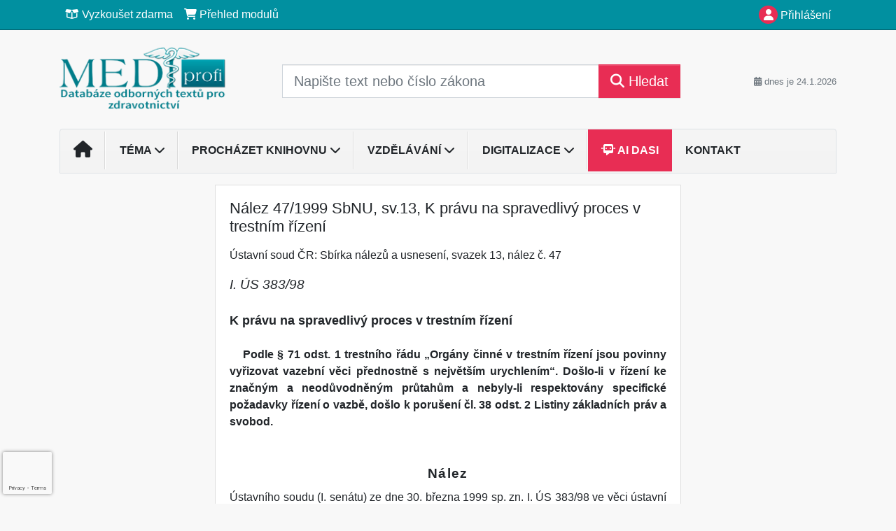

--- FILE ---
content_type: text/html; charset=ISO-8859-2
request_url: https://www.mediprofi.cz/33/nalez-47-1999-sbnu-sv-13-k-pravu-na-spravedlivy-proces-v-trestnim-rizeni-uniqueidOhwOuzC33qe_hFd_-jrpTh2Iehl9SFdVqBpHb8MhxngCD-vMUnwPlw/
body_size: 22830
content:
<!doctype html>
<html lang="cs-CZ">
  <head>
  		<!-- Google Tag Manager -->
<script>
window.dataLayer = window.dataLayer || [];
function gtag(){window.dataLayer.push(arguments);}
gtag('consent', 'default', {
	'analytics_storage': 'denied',
	'ad_storage': 'denied',
	'ad_user_data': 'denied',
	'ad_personalization': 'denied'
})
window.dataLayer.push({"config":{"ga4_general_id":"G-5S0SZWD26X"},"portal":{"portal_id":277,"portal_name":"Medi profi"},"session":{"wa":"WWW26I7 MP"},"document":{"uri":"legislationcz:\/\/nus\/1999n047\/00\/0","access_type":"paid document","source_product":"nus"},"user":{"visitor":"Anonymous","reg":{"mmoffercount":""},"module":"ONLIBMEDNONREG"},"product":[]});
(function(w,d,s,l,i){w[l]=w[l]||[];w[l].push({'gtm.start':
new Date().getTime(),event:'gtm.js'});var f=d.getElementsByTagName(s)[0],
j=d.createElement(s),dl=l!='dataLayer'?'&l='+l:'';j.async=true;j.src=
'https://www.googletagmanager.com/gtm.js?id='+i+dl;f.parentNode.insertBefore(j,f);
})(window,document,'script','dataLayer','GTM-M2VV3RB');
  window.isGtm = true; // CIF var
</script>
<!-- End Google Tag Manager -->
    <title>Nález 47/1999 SbNU, sv.13, K právu na spravedlivý proces v trestním řízení | Medi profi - Databáze odborných textů pro zdravotnictví</title>
    <meta charset="ISO-8859-2">
    <meta name="viewport" content="width=device-width, initial-scale=1, shrink-to-fit=no">
<link rel="canonical" href="https://www.mediprofi.cz/33/nalez-47-1999-sbnu-sv-13-k-pravu-na-spravedlivy-proces-v-trestnim-rizeni-uniqueidOhwOuzC33qe_hFd_-jrpTh2Iehl9SFdVqBpHb8MhxngCD-vMUnwPlw/" />
<meta name="robots" content="index,follow" />

<meta name="author" content="Verlag Dashöfer">
<meta name="copyright" content="Verlag Dashöfer">
<meta name="publisher" content="Verlag Dashöfer">
<meta name="description" content="Nález 47/1999 SbNU, sv.13, K právu na spravedlivý proces v trestním řízení">
<meta name="theme-color" content="#0190A0">
<link rel="icon" href="/favicon.ico" type="image/x-icon" />
<link href="https://www.dashofer.cz/rss/?rss_channel=15" rel="alternate" type="application/rss+xml" title="RSS">
    <!-- Bootstrap CSS -->
<link rel="stylesheet" href="//image.dashofer.cz/styles/css/jqueryui/jquery-ui-1.12.1custom.min.css?browsercache=vnc5cesees6.2.5">
<link rel="stylesheet" href="//image.dashofer.cz/styles/css/jqueryui/jquery-ui-1.12.1custom.structure.min.css?browsercache=vnc5cesees6.2.5">
<link rel="stylesheet" href="//image.dashofer.cz/styles/css/jqueryui/jquery-ui-1.12.1custom.theme.min.css?browsercache=vnc5cesees6.2.5">

     
       
    <link rel="stylesheet" href="//image.dashofer.cz/styles/css/277_bootstrap4_onlib3_style.css?browsercache=vnc5cesees6.2.5">
 
		<link rel="stylesheet" href="//image.dashofer.cz/js/css/font-awesome-6/css/all.min.css?browsercache=vnc5cesees6.2.5"><script src='//image.dashofer.cz/js/jquery-3.3.1.min.js'></script>
<script src='//image.dashofer.cz/js/jquery.ui-1.12.1custom.min.js'></script>
<script src='//image.dashofer.cz/js/bootstrap.4.min.js?browsercache=vnc5aph6.2.5'></script>
<script src='//image.dashofer.cz/js/modernizr.4.min.js?browsercache=vnc5aph6.2.5'></script>
<script src="//image.dashofer.cz/js/min.js.phtml?js=offcanvas.bootstrap.js&amp;browsercache=vnc5aph6.2.5"></script>
<script>
			jQuery.fn.bootstrapModal = jQuery.fn.modal.noConflict();
		</script>
<script src="//image.dashofer.cz/js/min.js.phtml?js=jquery.autocomplete.1.2.js%2Cjquery.multiselect.js%2Cjquery.cookie.js%2Cjquery.cluetip.1.2.5.min.js%2Cjquery.simplemodal.js%2Cjquery.trunk8.js%2Cjquery.sticky-kit.min.js%2Cjquery.scrollto.min.js%2Cjquery.mask.js%2Cjquery.hoverIntent.js%2Ctexthighlighter.js%2Cgettext.js&amp;browsercache=vnc5aph6.2.5"></script>
<script src="//image.dashofer.cz/js/jquery.cluetip.1.2.5.min.js"></script>
<script src="//image.dashofer.cz/js/min.js.phtml?js=cif.basicfuncs.js%2Csearch.js%2Ccif.portalfx.js%2Ccif.prospectvalid.bootstrap.js%2Coffcanvas.js%2Cbootstrap-gallery.js%2Cif-b4-breakpoint.min.js&amp;browsercache=vnc5aph6.2.5"></script>
<script src="//image.dashofer.cz/js/min.js.phtml?js=cif.onload.js%2Ccif.forms.js&amp;browsercache=vnc5aph6.2.5" defer></script>
<script src="//image.dashofer.cz/js/min.js.phtml?js=cif.document.js&amp;browsercache=vnc5aph6.2.5"></script><script src="//image.dashofer.cz/js/ekko_lightbox.js?browsercache=vnc5aph6.2.5"></script><script>
var search_account_prospect_step2 = "/34/2/moje-udaje/";
var step_prospect = 0;
addCifString('lang', 'cz');addCifString('lang_iso_code', 'cs');addCifString('presentation_framework', 'bootstrap');addCifString('wa', 'WWW26I7 MP');addCifString('jquery_document_ready_external', '1');addCifString('hidecellimg', '<i class="fas fa-chevron-up"></i>');addCifString('portalsettingscookieexpire', '1');addCifString('showcellimg', '<i class="fas fa-chevron-down"></i>');addCifString('dutipcellrotationspeed', '16000');addCifString('js_prefix', '/');addCifString('portalimagespath', '//image.dashofer.cz/gen3_mediprofi/');addCifString('systemlang', 'cz');addCifString('querylinkchar', '?');addCifString('viewlawpartlink', '/36/1/pravni-predpisy/');addCifString('lawlinkincluetip', '0');addCifString('msg_time_versions_disabled', 'Prohlížení časových verzí není dostupné');addCifString('onb_common_img_prefix', '//image.dashofer.cz/onb/common_pictograms/gen3_mediprofi/');addCifString('loaderbig', '<div class="loader-big"><i class="fa-solid fa-spinner fa-spin fa-2x"></i></div>');addCifString('loadersmall', '<div class="loader-small"><i class="fa-solid fa-spinner fa-spin"></i></div>');addCifString('searchinputinfotext', 'Napište text nebo číslo zákona');addCifString('usernameinfotext', 'uživatelské jméno');addCifString('psswinfotext', 'osobní heslo');addCifString('serpbarelement', '');addCifString('serpbarelementoffset', '');addCifString('show_dom_element_zoom', '0');addCifString('zoom_button_position', '');addCifString('msg_modal_handler', 'zvětšit');addCifString('msg_close', 'Zavřít');addCifString('feedbackname', '');addCifString('feedbackmail', '');addCifString('msg_feedback_your_name', 'Vaše jméno');addCifString('msg_feedback_your_email', 'Váš e-mail');addCifString('msg_feedback_your_phone', 'Váš telefon');addCifString('clue_close_button_img', 'close_button.jpg');addCifString('lawlinkprefix', '/?');addCifString('closecluetip', 'zavřít');addCifString('msg_preview', 'Náhled');addCifString('msg_close', 'Zavřít');addCifString('msg_conjunction_of', 'z');addCifString('requireunlogin', '');addCifString('last_known_login', '');addCifString('enable_known_user_login_dialog_autoopen', '1');addCifString('badlogin', '0');addCifString('allowfeedbackbubble', '1');addCifString('issupportedbrowser', '');addCifString('isie8', '');addCifString('fdpopupdelay', '40000');addCifString('dataquestion_user_name', 'Jméno');addCifString('dataquestion_user_lastname', 'Příjmení');addCifString('msg_first_and_lastname', 'Jméno a příjmení');addCifString('showlogin', '');addCifString('step_prospect', '1');addCifString('search_account_prospect_step2', '');addCifString('filtered_select_input_placeholder', '');addCifString('query', '');addCifString('autocompleteOn', '1');addCifString('whisperer_mode', '2');addCifString('force_jquery_autocomplete_version', '1.2');addCifString('icon_search', '<i class="fa-solid fa-search "></i>');addCifString('icon_file_text_o', '<i class="fa-solid fa-copy "></i>');addCifString('user-tie', '<i class="fa-solid fa-user-tie "></i>');addCifString('disablefeedbacksound', '');addCifString('enable_fulsoft_leg_doc_mode', '');addCifString('shorten_title_element', '#documentHeading h1');addCifString('showreport', '');addCifString('search_monitor_help_page', '/34/9/1/');addCifString('msg_delete', 'Smazat');addCifString('msg_really_delete', 'Opravdu smazat?');addCifString('msg_choose', 'vyberte');addCifString('srch_in_doc_not_found', 'výraz nenalezen');addCifString('msg_understand', 'OK');addCifString('reg_ok_button', 'OK');addCifString('enable_contact_prospect', '1');addCifString('passwords_are_not_same', 'Zadaná hesla si neodpovídají.');addCifString('enable_opening_menu_tracking', '1');addCifString('msg_video_connection_error', 'Omlouváme se, přehrávač se nepodařilo načíst. Pokud obtíže přetrvávají, kontaktujte nás prosím na info@dashofer.cz.');addCifString('disable_jasny_bootstrap', '1');addCifString('display_query_in_serpbar', 'mobile');addCifString('icon_check', '<i class="fa-solid fa-check "></i>');addCifString('msg_thank_you_for_your_comment', 'Děkujeme za Váš komentář.');addCifString('admin_favouritedoc_cell_title', 'Oblíbené dokumenty');addCifString('msg_document_removed_to_fav', 'Dokument č. %link% byl odebrán z oblíbených.');addCifString('msg_document_added_to_fav', 'Dokument č. %link% byl přidán do oblíbených.');addCifString('filter_items_in_url_param', '1');addCifString('msg_not_remind_button', 'Nepřipomínat');addCifString('msg_remind_button', 'Připomenout');
</script>

<script type="text/javascript" src="//image.dashofer.cz/js/dasi_tool.js?browsercache=vnc5aph6.2.5"></script>
<script type="text/javascript" src="//image.dashofer.cz/js/min.js.phtml?js=bootstrap-datepicker.js&amp;browsercache=vnc5aph6.2.5"></script>
<script>


</script>
 
  </head>
  <body>
		<!-- Google Tag Manager (noscript) -->
<noscript><iframe src="https://www.googletagmanager.com/ns.html?id=GTM-M2VV3RB"
height="0" width="0" style="display:none;visibility:hidden"></iframe></noscript>
<!-- End Google Tag Manager (noscript) -->
    <div class="container-fluid p-0 mb-0">
            	<nav id="topBarSM" class="navbar navbar-expand-xs fixed-top no-gutters p-0 d-lg-none d-xl-none px-0 py-1 d-print-none" role="navigation">
    		<div class="container">
    			<a class="navbar-brand" href="/">
				    <img id="topLogoXs" src="//image.dashofer.cz/gen3_mediprofi/logo-xs-277.svg?browsercache=vnc5nesnezi6.2.5" alt="Medi profi - Databáze odborných textů pro zdravotnictví">
				 </a>
		         <ul class="nav navbar-nav">
				 <li class="nav-item">
		            	<a id="offcanvas-content-tree" class="navbar-toggle nav-link text-dark">
		            		<i class="fa-light fa-folder-tree icon"></i>		            		<div class="text-lowercase">Obsah</div>
		            	</a>
		            </li>
				 <li class="nav-item">
		            	<a id="menu-search" class="navbar-toggle nav-link text-dark">
							<i class="fa-light fa-search icon"></i>		            		<div class="text-lowercase">HLEDAT</div>
		            	</a>
		            </li>
		            <li class="nav-item">
		            	<a id="menu-login" class="nav-link text-dark">
												            		<i class="fa-light fa-user icon"></i>		            		<div class="text-lowercase">PŘIHLÁSIT</div>
		            	</a>
		            </li>
		            <li class="nav-item">
		            	  <a id="hamburger" class="navbar-toggle nav-link text-dark">
		            		<div id="nav-icon1">
							  <span></span>
							  <span></span>
							  <span></span>
							</div>
		            		<div class="text-lowercase">menu</div>
		            	</a>
		            </li>
		         </ul>
    		</div>
    	</nav>
    		<!-- <div id="topBarSMcontext" class="fixed-top py-3 d-lg-none d-xl-none">
  			<div class="container">
          <div class="alert alert-rounded alert-warning m-0" role="alert">
            Tato akce je dostupná pouze pro přihlášené uživatele.          </div>
  			</div>
  		</div>
			-->
	<nav id="topBar" class="navbar navbar-expand-lg fixed-top no-gutters p-0 d-none d-lg-block d-lg-block d-xl-block d-print-none" role="navigation">
  <div class="container">
    <div class="collapse navbar-collapse" id="exCollapsingNavbar">
      <ul class="nav navbar-nav">
        <li class="nav-item">
        <a href="/vyzkouset/" class="nav-link text-white"><i class="fa-regular fa-box-open "></i> Vyzkoušet zdarma</a></li><li class="nav-item"><a href="/predplatne/" class="nav-link text-white"><i class="fa-solid fa-shopping-cart "></i> Přehled modulů</a>
        </li>
      </ul>
      <ul class="nav navbar-nav flex-row justify-content-between ml-auto"><li class="dropdown order-1"><a href="#" id="topBarLogin" data-toggle="dropdown" class="nav-link text-white" title="Přihlášení / registrace zdarma"><i class="fa-solid fa-user "></i>&nbsp;Přihlášení</a><ul class="dropdown-menu dropdown-menu-right drop-menu-login mt-2 animated fadeIn"><li class="pt-3 px-3"><ul class="nav nav-tabs nav-tabs-rounded mb-3" id="LoginTabs" role="tablist"><li class="nav-item"><a class="nav-link active text-dark" id="login-tab" data-toggle="tab" href="#login" role="tab" aria-controls="login" aria-selected="true">Přihlášení</a></li><li class="nav-item"><a class="nav-link text-muted" id="reg-tab" data-toggle="popover" data-placement="right" href="#">Registrovat zdarma</a><script>
                jQuery(function () {
                  jQuery('#reg-tab').popover({
                    html: true,
                    content: jQuery('#registration').html(),
                    trigger: 'focus'
                  });
                });
                </script></li></ul><div class="tab-content" id="LoginTabsContent"><!-- login tab begin --><div class="tab-pane show active" id="login" role="tabpanel" aria-labelledby="login"><div class="alert alert-danger alert-rounded animated shake d-none" role="alert"><i class="fa-solid fa-lock "></i>Pro plné využití funkcí portálu se prosím přihlaste.</div><form class="cif-form" method="post"><div style="display:none;">Input:<noscript><input type="hidden" name="javascript" value="off" /></noscript><input name="i_am_vd_guard" type="text" value=""/><input name="fname" rel="fname1" type="hidden" value="nothing" /><input name="lname" type="hidden" value="value" /><script type="text/javascript">
 var fnameInput = document.querySelectorAll('[rel="fname1"]');
 if(fnameInput.length > 0){for(var i = 0; i < fnameInput.length; i++){fnameInput[i].value='thing';}}
</script></div><input name="formguid" type="hidden" value="896396dc69c2f700b2e06495b441fde0" />
<div class="form-group">
<div class="form-control-icon"><input type="text" name="username"  class="form-control pl-4" required placeholder="uživatelské jméno"><span class="input-group-addon"><i class="fa-solid fa-user "></i></span></div><div class="invalid-feedback" style="display: none;" data-for="username"> </div></div><div class="form-group">
<div class="form-control-icon"><input type="password" name="userpass"  class="form-control pl-4" required placeholder="osobní heslo" data-no-trim="true"><span class="reveal-password-trigger" title="Zobrazit vložené heslo"><i class="fa-solid fa-eye "></i></span><span class="input-group-addon"><i class="fa-solid fa-lock "></i></span></div><div class="invalid-feedback" style="display: none;" data-for="userpass"> </div></div><input type="hidden" name="rememberunask"  value="1"><div class="form-group">
<div class="custom-control  custom-checkbox"><input type="checkbox" name="rememberun" id="rememberun"  class="custom-control-input"><label class="custom-control-label" for="rememberun">Zapamatovat</label></div></div><a class="text-dark" href="/34/28/nastaveni-osobniho-hesla/?backurl=https%3A%2F%2Fwww.mediprofi.cz%2F33%2Fnalez-47-1999-sbnu-sv-13-k-pravu-na-spravedlivy-proces-v-trestnim-rizeni-uniqueidOhwOuzC33qe_hFd_-jrpTh2Iehl9SFdVqBpHb8MhxngCD-vMUnwPlw%2F">
          <p>
            <small>Zapomněl(a) jste své osobní heslo?</small>
            <br>
            <small>Neznáte své přístupové údaje?</small>
          </p>
        </a><div class="form-group">
<button type="submit"  class="btn btn-rounded btn-secondary btn-block">Přihlásit</button></div></form>
</div><!-- login tab end --><!-- registration tab begin --><div class="tab-pane" id="registration" role="tabpanel" aria-labelledby="registration"><p>Získejte přístup k tomuto placenému dokumentu zdarma.</p>
<p>Informace najdete pod ukázkou textu.</p><script>
                            jQuery(document).ready(function(){
                              ProspectOnSubmit();
                            });
                          </script></div><!-- registration tab end --></div><div class="text-right"><span id="topBarLoginCloseHandle"><i class="fa-solid fa-chevron-up "></i></span></div></li></ul></li></ul><!-- not logged -->
   </div>
 </div>
</nav>
    			<header class="row no-gutters">
				<div class="col d-none d-lg-block d-lg-block d-xl-block d-print-block">
					<div class="container">
						<div class="row align-items-center">
							<div class="col-3 py-3 top-logo-container">
							<h2><a href="/">                   
                    <img id="topLogo" src="//image.dashofer.cz/gen3_mediprofi/logo-277.svg?browsercache=vnc5nesnezi6.2.5" alt="Medi profi - Databáze odborných textů pro zdravotnictví"/>
                    </a></h2>							</div>
							<div class="col-7 col-md-7 py-3 px-xl-5 d-print-none">
								<form  action="/" name="srchform" onsubmit="if(srchform.query.value==''||srchform.query.value==' '||srchform.query.value=='Napište text nebo číslo zákona'){portalAlert('Zadejte prosím text, který chcete vyhledat.', 'OK');return false;}else{return true;}" accept-charset="utf-8"><input type="hidden" name="sekce" value="32"><div class="form-row"><div class="col"><label class="sr-only" for="search-input-main"></label><div class="input-group input-group-searchbox text-center  input-group-lg"><input  id="search-input-main" type="text" class="form-control search_input" name="query" value="" title="" placeholder="Napište text nebo číslo zákona" required><span class="input-group-append"><button class="btn btn-primary btn-search" type="submit" title="Hledat"><i class="fa-solid fa-search "></i>&nbsp;Hledat</button></span></div></div></div></form>							</div>
							<div class="col d-none d-lg-block d-lg-block d-xl-block py-3 text-right d-print-none">
								<small class="text-muted text-nowrap"><i class="fa-solid fa-calendar-alt "></i> dnes je  24.1.2026</small>
							</div>
						</div>
					</div>
				</div>
        <hr class="d-none d-print-block" style="width: 100%; color: black; height: 1px; background-color:black;" />
			</header>
      
			<div class="modal fade" id="workflowdialog" tabindex="-1" role="dialog" aria-labelledby="workflowdialog" aria-hidden="true">
  <div class="modal-dialog modal-lg" role="document">
    <div class="modal-content">
      <div class="modal-header">
        <h5 class="modal-title" id="workflow-dialog">Etapy prací</h5>
        <button type="button" class="close" data-dismiss="modal" aria-label="Close">
          <span aria-hidden="true">&times;</span>
        </button>
      </div>
      <div class="modal-body">
        <div id="workflowcont" class="workflow-navigation">
                  </div>
      </div>
    </div>
  </div>
</div>			<div class="row no-gutters d-none d-lg-block d-lg-block d-xl-block d-print-none" id="menuBar">
    		<div class="col">
    		<div class="container">
					<div class="row">
						<div class="col">
							<nav id="opening" class="navbar navbar-expand-lg px-0 bg-light bg-gradient-light border border-top rounded-top">
							  <div class="collapse navbar-collapse">
									<ul class="navbar-nav mr-auto">
									<li class="nav-item"><a title="Na úvodní stránku" class="nav-link" href="/"><i class="fa-solid fa-home "></i></a></li>
<li class="nav-item dropdown">
<a title="Zobrazit témata portálu" data-toggle="dropdown" class="nav-link" href="#" id="menuBarTopic">Téma <i class="fa-solid fa-chevron-down "></i></a><ul class="dropdown-menu dropdown-menu-opening mt-0 animated fadeIn" role="menu"  id="menuBarTopicDropdown">
<li><div class="container-fluid"><div class="row"><div class="col-3 mb-3 topic_vd"><h6 class="m-0 p-2 filter-box-title"><a href="/32/vyhledavani/?filters=topic_vd:provoz_zdravotnickeho_zarizeni">Provoz zdravotnického ...</a></h6><ul class="px-2"><li><a title="Požadavky na provozovatele" href="/32/vyhledavani/?filters=topic_vd:provoz_zdravotnickeho_zarizeni-pozadavky_na_provozovatele">Požadavky na provozovatele</a></li><li><a title="Zdravotnické prostředky" href="/32/vyhledavani/?filters=topic_vd:provoz_zdravotnickeho_zarizeni-zdravotnicke_prostredky">Zdravotnické prostředky </a></li><li><a title="Informatika" href="/32/vyhledavani/?filters=topic_vd:provoz_zdravotnickeho_zarizeni-informatika_ve_zdravotnictvi">Informatika</a></li><li><a title="Založení/změna/zrušení praxe" href="/32/vyhledavani/?filters=topic_vd:provoz_zdravotnickeho_zarizeni-zalozeni_zmena_zruseni_praxe">Založení/změna/zrušení praxe</a></li><li><a title="BOZP" href="/32/vyhledavani/?filters=topic_vd:provoz_zdravotnickeho_zarizeni-bozp">BOZP</a></li><li><a title="Daně a účetnictví" href="/32/vyhledavani/?filters=topic_vd:provoz_zdravotnickeho_zarizeni-dane_a_ucetnictvi">Daně a účetnictví</a></li><li><a title="Vztahy s pojišťovnou" href="/32/vyhledavani/?filters=topic_vd:provoz_zdravotnickeho_zarizeni-ekonomika_a_pojistovny">Vztahy s pojišťovnou</a></li><li><a title="Soustava zdravotnických zařízení" href="/32/vyhledavani/?filters=topic_vd:provoz_zdravotnickeho_zarizeni-soustava_zdravotnickych_zarizeni">Soustava zdravotnických ...</a></li></ul></div><div class="col-3 mb-3 topic_vd"><h6 class="m-0 p-2 filter-box-title"><a href="/32/vyhledavani/?filters=topic_vd:pravo_ve_zdravotnictvi">Právo ve zdravotnictví</a></h6><ul class="px-2"><li><a title="Právní odpovědnost" href="/32/vyhledavani/?filters=topic_vd:pravo_ve_zdravotnictvi-pravni_odpovednost">Právní odpovědnost</a></li><li><a title="Právní ochrana lékaře" href="/32/vyhledavani/?filters=topic_vd:pravo_ve_zdravotnictvi-pravni_ochrana_lekare">Právní ochrana lékaře</a></li><li><a title="Ochrana veřejného zdraví" href="/32/vyhledavani/?filters=topic_vd:pravo_ve_zdravotnictvi-ochrana_verejneho_zdravi">Ochrana veřejného zdraví</a></li><li><a title="Stížnosti na poskytování zdravotnické péče" href="/32/vyhledavani/?filters=topic_vd:pravo_ve_zdravotnictvi-stiznosti_na_poskytovani_zdravotnicke_pece">Stížnosti na poskytování ...</a></li><li><a title="Státní kontrola" href="/32/vyhledavani/?filters=topic_vd:pravo_ve_zdravotnictvi-statni_kontrola">Státní kontrola</a></li></ul></div><div class="col-3 mb-3 topic_vd"><h6 class="m-0 p-2 filter-box-title"><a href="/32/vyhledavani/?filters=topic_vd:pravo_na_informace_informovany_souhlas">Právo na informace, ...</a></h6><ul class="px-2"><li><a title="Povinná mlčenlivost" href="/32/vyhledavani/?filters=topic_vd:pravo_na_informace_informovany_souhlas-povinna_mlcenlivost">Povinná mlčenlivost</a></li><li><a title="Informovaný souhlas" href="/32/vyhledavani/?filters=topic_vd:pravo_na_informace_informovany_souhlas-informovany_souhlas">Informovaný souhlas</a></li><li><a title="Informace ve zdravotnictví" href="/32/vyhledavani/?filters=topic_vd:pravo_na_informace_informovany_souhlas-informace_ve_zdravotnictvi">Informace ve zdravotnictví</a></li></ul></div><div class="col-3 mb-3 topic_vd"><h6 class="m-0 p-2 filter-box-title"><a href="/32/vyhledavani/?filters=topic_vd:pracovnelekarske_sluzby">Pracovnělékařské služby</a></h6><ul class="px-2"><li><a title="Pracovnělékařské služby" href="/32/vyhledavani/?filters=topic_vd:pracovnelekarske_sluzby-pracovnelekarske_sluzby">Pracovnělékařské služby</a></li></ul></div><div class="col-3 mb-3 topic_vd"><h6 class="m-0 p-2 filter-box-title"><a href="/32/vyhledavani/?filters=topic_vd:lecebne_a_diagnosticke_postupy">Léčebné standardy</a></h6><ul class="px-2"><li><a title="Obecně o standardech" href="/32/vyhledavani/?filters=topic_vd:lecebne_a_diagnosticke_postupy-obecne_o_standardech">Obecně o standardech</a></li><li><a title="ARO" href="/32/vyhledavani/?filters=topic_vd:lecebne_a_diagnosticke_postupy-aro">ARO</a></li><li><a title="DERM" href="/32/vyhledavani/?filters=topic_vd:lecebne_a_diagnosticke_postupy-derm">DERM</a></li><li><a title="GYN" href="/32/vyhledavani/?filters=topic_vd:lecebne_a_diagnosticke_postupy-gyn">GYN</a></li><li><a title="HEMA" href="/32/vyhledavani/?filters=topic_vd:lecebne_a_diagnosticke_postupy-hema">HEMA</a></li><li><a title="CHIR" href="/32/vyhledavani/?filters=topic_vd:lecebne_a_diagnosticke_postupy-chir">CHIR</a></li><li><a title="INT" href="/32/vyhledavani/?filters=topic_vd:lecebne_a_diagnosticke_postupy-int">INT</a></li><li><a title="NEURO" href="/32/vyhledavani/?filters=topic_vd:lecebne_a_diagnosticke_postupy-neuro">NEURO</a></li><li><a title="OČNÍ" href="/32/vyhledavani/?filters=topic_vd:lecebne_a_diagnosticke_postupy-ocni">OČNÍ</a></li><li><a title="ONKO" href="/32/vyhledavani/?filters=topic_vd:lecebne_a_diagnosticke_postupy-onko">ONKO</a></li><li><a title="ORL" href="/32/vyhledavani/?filters=topic_vd:lecebne_a_diagnosticke_postupy-orl">ORL</a></li><li><a title="PED" href="/32/vyhledavani/?filters=topic_vd:lecebne_a_diagnosticke_postupy-ped">PED</a></li><li><a title="PSYCH" href="/32/vyhledavani/?filters=topic_vd:lecebne_a_diagnosticke_postupy-psych">PSYCH</a></li><li><a title="RESP" href="/32/vyhledavani/?filters=topic_vd:lecebne_a_diagnosticke_postupy-resp">RESP</a></li><li><a title="URO" href="/32/vyhledavani/?filters=topic_vd:lecebne_a_diagnosticke_postupy-uro">URO</a></li><li><a title="VŠEOB" href="/32/vyhledavani/?filters=topic_vd:lecebne_a_diagnosticke_postupy-vseob">VŠEOB</a></li><li><a title="Ošetřovatelské" href="/32/vyhledavani/?filters=topic_vd:lecebne_a_diagnosticke_postupy-osetrovatelske">Ošetřovatelské</a></li><li><a title="Fyzioterapie" href="/32/vyhledavani/?filters=topic_vd:lecebne_a_diagnosticke_postupy-fyzioterapie">Fyzioterapie  </a></li><li><a title="Optometrie" href="/32/vyhledavani/?filters=topic_vd:lecebne_a_diagnosticke_postupy-optometrie">Optometrie</a></li><li><a title="Různé" href="/32/vyhledavani/?filters=topic_vd:lecebne_a_diagnosticke_postupy-ruzne">Různé</a></li></ul></div><div class="col-3 mb-3 topic_vd"><h6 class="m-0 p-2 filter-box-title"><a href="/32/vyhledavani/?filters=topic_vd:stomatologie">Stomatologie</a></h6><ul class="px-2"><li><a title="Preventivní stomatologie" href="/32/vyhledavani/?filters=topic_vd:stomatologie-preventivni_stomatologie">Preventivní stomatologie</a></li><li><a title="Dětská stomatologie a ortodoncie" href="/32/vyhledavani/?filters=topic_vd:stomatologie-detska_stomatologie_a_ortodoncie">Dětská stomatologie a ...</a></li></ul></div><div class="col-3 mb-3 topic_vd"><h6 class="m-0 p-2 filter-box-title"><a href="/32/vyhledavani/?filters=topic_vd:vzdelavani_ve_zdravotnictvi">Vzdělávání ve zdravotnictví</a></h6><ul class="px-2"><li><a title="Vzdělávání ve zdravotnictví" href="/32/vyhledavani/?filters=topic_vd:vzdelavani_ve_zdravotnictvi-vzdelavani_ve_zdravotnictvi">Vzdělávání ve zdravotnictví</a></li></ul></div><div class="col-3 mb-3 topic_vd"><h6 class="m-0 p-2 filter-box-title"><a href="/32/vyhledavani/?filters=topic_vd:komunikace_etika_a_psychologie">Komunikace, etika a ...</a></h6><ul class="px-2"><li><a title="Lékařská etika" href="/32/vyhledavani/?filters=topic_vd:komunikace_etika_a_psychologie-etika_a_psychologie">Lékařská etika</a></li><li><a title="Komunikace" href="/32/vyhledavani/?filters=topic_vd:komunikace_etika_a_psychologie-komunikace">Komunikace</a></li></ul></div><div class="col-3 mb-3 topic_vd"><h6 class="m-0 p-2 filter-box-title"><a href="/32/vyhledavani/?filters=topic_vd:informovany_souhlas">Informovaný souhlas</a></h6><ul class="px-2"><li><a title="Institut a vývoj informovaného souhlasu" href="/32/vyhledavani/?filters=topic_vd:informovany_souhlas-institut_a_vyvoj_informovaneho_souhlasu">Institut a vývoj ...</a></li><li><a title="Náležitosti informovaného souhlasu" href="/32/vyhledavani/?filters=topic_vd:informovany_souhlas-nalezitosti_informovaneho_souhlasu">Náležitosti informovaného ...</a></li><li><a title="Co předchází udělení souhlasu" href="/32/vyhledavani/?filters=topic_vd:informovany_souhlas-co_predchazi_udeleni_souhlasu">Co předchází udělení ...</a></li><li><a title="Formální stránka informovaného souhlasu" href="/32/vyhledavani/?filters=topic_vd:informovany_souhlas-formalni_stranka_informovaneho_souhlasu">Formální stránka ...</a></li><li><a title="Dříve vyslovená přání" href="/32/vyhledavani/?filters=topic_vd:informovany_souhlas-drive_vyslovena_prani">Dříve vyslovená přání</a></li><li><a title="Negativní revers" href="/32/vyhledavani/?filters=topic_vd:informovany_souhlas-negativni_revers">Negativní revers</a></li><li><a title="Případy poskytování zdravotních služeb bez souhlasu" href="/32/vyhledavani/?filters=topic_vd:informovany_souhlas-pripady_poskytovani_zdravotnich_sluzeb_bez_souhlasu">Případy poskytování ...</a></li><li><a title="Příklady informovaného souhlasu" href="/32/vyhledavani/?filters=topic_vd:informovany_souhlas-priklady_informovaneho_souhlasu">Příklady informovaného ...</a></li></ul></div><div class="col-3 mb-3 topic_vd"><h6 class="m-0 p-2 filter-box-title"><a href="/32/vyhledavani/?filters=topic_vd:gdpr">GDPR</a></h6><ul class="px-2"><li><a title="GDPR" href="/32/vyhledavani/?filters=topic_vd:gdpr-gdpr">GDPR</a></li></ul></div><div class="col-3 mb-3 topic_vd"><h6 class="m-0 p-2 filter-box-title"><a href="/32/vyhledavani/?filters=topic_vd:digitalizace">Digitalizace</a></h6><ul class="px-2"><li><a title="Elektronizace" href="/32/vyhledavani/?filters=topic_vd:digitalizace-elektronizace">Elektronizace</a></li><li><a title="Kyberbezpečnost" href="/32/vyhledavani/?filters=topic_vd:digitalizace-kyberbezpecnost">Kyberbezpečnost</a></li><li><a title="NIS2" href="/32/vyhledavani/?filters=topic_vd:digitalizace-nis2">NIS2</a></li><li><a title="Telemedicína" href="/32/vyhledavani/?filters=topic_vd:digitalizace-telemedicina">Telemedicína</a></li></ul></div></div></div></li>
</ul>
</li>
<li class="nav-item dropdown">
<a title="Zobrazit obsah portálu" data-toggle="dropdown" class="nav-link" href="#" id="menuBarContent">Procházet knihovnu <i class="fa-solid fa-chevron-down "></i></a><ul class="dropdown-menu dropdown-menu-opening mt-0 animated fadeIn" role="menu"  id="menuBarContentDropdown">
<li><div class="container-fluid"><div class="row"><div class="col-12 mt-2"><div class="btn-group btn-group-rounded" role="group"><a href="/32/1/obsah/" class="btn btn-outline-light">celkový obsah</a><a href="#" class="btn btn-outline-light disabled" title="Tato akce je dostupná pouze pro přihlášené uživatele."><i class="fa-solid fa-unlock "></i> dostupný obsah</a></div>
<div class="divider"></div>
</div>
</div></div></li>
<li><div class="container-fluid"><div class="row"><div class="col-3 mb-3 filter-box" id="topic_vd"><h6 class="m-0 p-2 filter-box-title">Téma</h6><ul class="px-2"><li><a href="/32/vyhledavani/?filters=topic_vd:provoz_zdravotnickeho_zarizeni">Provoz zdravotnického zařízení</a></li><li><a href="/32/vyhledavani/?filters=topic_vd:pravo_ve_zdravotnictvi">Právo ve zdravotnictví</a></li><li><a href="/32/vyhledavani/?filters=topic_vd:pravo_na_informace_informovany_souhlas">Právo na informace, informovaný souhlas</a></li><li><a href="/32/vyhledavani/?filters=topic_vd:pracovnelekarske_sluzby">Pracovnělékařské služby</a></li><li><a href="/32/vyhledavani/?filters=topic_vd:lecebne_a_diagnosticke_postupy">Léčebné standardy</a></li><li><a href="/32/vyhledavani/?filters=topic_vd:stomatologie">Stomatologie</a></li><li><a href="/32/vyhledavani/?filters=topic_vd:vzdelavani_ve_zdravotnictvi">Vzdělávání ve zdravotnictví</a></li><li><a href="/32/vyhledavani/?filters=topic_vd:komunikace_etika_a_psychologie">Komunikace, etika a psychologie</a></li><li><a href="/32/vyhledavani/?filters=topic_vd:informovany_souhlas">Informovaný souhlas</a></li><li><a href="/32/vyhledavani/?filters=topic_vd:gdpr">GDPR</a></li><li><a href="/32/vyhledavani/?filters=topic_vd:digitalizace">Digitalizace</a></li></ul></div><div class="col-3 mb-3 filter-box" id="type"><h6 class="m-0 p-2 filter-box-title">Typ informace</h6><ul class="px-2"><li><a href="/32/vyhledavani/?filters=type:clanek">Článek</a></li><li><a href="/32/vyhledavani/?filters=type:vzor">Vzor</a></li><li><a href="/32/vyhledavani/?filters=type:standard">Standard</a></li><li><a href="/32/vyhledavani/?filters=type:reseny_dotaz">Řešený dotaz</a></li><li><a href="/32/vyhledavani/?filters=type:vzdelavani">Vzdělávání</a></li><li><a href="/32/vyhledavani/?filters=type:pravni_predpis">Právní předpis</a></li><li><a href="/32/vyhledavani/?filters=type:komentar">Komentář</a></li></ul></div></div></div></li>
</ul>
</li>
<li class="nav-item dropdown">
<a title="Vzdělávání" data-toggle="dropdown" class="nav-link" href="#" id="menuBarMusters">Vzdělávání <i class="fa-solid fa-chevron-down "></i></a><ul class="dropdown-menu dropdown-menu-opening mt-0 animated fadeIn" role="menu"  id="menuBarMustersDropdown">
<li><div class="container-fluid"><div class="row">
              <div class="col-12 mb-3 topic_vd">
                <h6 class="filter-box-title"><a href="/32/vyhledavani/?filters=type:vzdelavani#offset=0/">Vzdělávání</a></h6>
                <ul class="px-4">
                  <li><a href="/32/vyhledavani/?filters=type%3Avzdelavani-on_line_seminar#offset=0" class="track-click-event">Webináře </a></li>
				  <li><a href="/32/4/vzdelavani/?all=1&filters=type%3Avzdelavani-zaznam#offset=0" class="track-click-event">Záznamy webinářů </a></li>
                  		      						
				</ul>
              </div>
      </div></div></li>
</ul>
</li>
<li class="nav-item dropdown">
<a title="Digitalizace" data-toggle="dropdown" class="nav-link" href="#">Digitalizace <i class="fa-solid fa-chevron-down "></i></a><ul class="dropdown-menu dropdown-menu-opening mt-0 animated fadeIn" role="menu"  id="Dropdown">
<li><div class="container-fluid"><div class="row">
              <div class="col-12 mb-3 topic_vd">
                <h6 class="filter-box-title"><a href="/32/vyhledavani/?filters=topic_vd:elektronizace#offset=0/">Digitalizace</a></h6>
                <ul class="px-4">
                  <li><a href="/32/1/obsah/?filters=topic_vd:digitalizace-nis2#offset=0/" class="track-click-event">NIS2</a></li>
				  <li><a href="/32/1/obsah/?filters=topic_vd:digitalizace-kyberbezpecnost#offset=0/" class="track-click-event">Kyberbezpečnost</a></li>
				  <li><a href="/32/1/obsah/?filters=topic_vd:digitalizace-telemedicina#offset=0/" class="track-click-event">Telemedicína</a></li>
				  <li><a href="/32/1/obsah/?filters=topic_vd:digitalizace-elektronizace#offset=0/">Elektronizace</a></li>
                  		      						
				</ul>
              </div>
      </div></div></li>
</ul>
</li>
<li class="nav-item"><a class="nav-link dasi-nav-link" href="/50/dasi-digitalni-asistent/?newchat=1"><i class="fa-solid fa-message-bot "></i> AI Dasi</a></li>
<li class="nav-item"><a class="nav-link" href="/0/8/kontakt/">Kontakt</a></li>
							    </ul>
							  </div>
							</nav>
						</div>
					</div>
					    		</div>
    	</div>
			<script>
          jQuery(document).ready(function(){
						jQuery('#menuBar a.opening-filter-disabled').popover({
							html: true,
							content: function(){
								if (typeof openingFilterDisabledMessage!='undefined' && openingFilterDisabledMessage!=''){
									re = openingFilterDisabledMessage;
								}else{
									var href = jQuery(this).attr('href');
									var re = jQuery.ajax({url: href, dataType: 'html', async: false}).responseText;
									openingFilterDisabledMessage=re;
								}
								return re;
							},
							trigger: 'focus'
						}).click(function(e){e.preventDefault();});
          });
			</script>
		</div>
		<!-- body begin -->
        <div class="container">
						<div class="row">
      				                <main id="main" class="col-xs-12 col-sm-12 col-md-12 col-lg col-xl py-3 main">
        				<!-- bodymiddle --><!-- bodymiddle 33_0_0 nl: 1 --><div class="card single-col">
  <div class="card-body">
<script type="text/javascript" src="js/jquery.history.js?browsercache=vnc5aph6.2.5"></script>
<form method="post"><div style="display:none;">Input:<noscript><input type="hidden" name="javascript" value="off" /></noscript><input name="i_am_vd_guard" type="text" value=""/><input name="fname" rel="fname2" type="hidden" value="nothing" /><input name="lname" type="hidden" value="value" /><script type="text/javascript">
 var fnameInput = document.querySelectorAll('[rel="fname2"]');
 if(fnameInput.length > 0){for(var i = 0; i < fnameInput.length; i++){fnameInput[i].value='thing';}}
</script></div><input name="formguid" type="hidden" value="960d9541c31c726c075019e387640d59" />
<!--  0 --><div class="shortenedText"><div id="article_preview"><div itemscope itemtype="http://schema.org/Article">
<div itemprop="articleBody" id="docBodyDiv">
<div id="documentHeading">
        <div id="fontsize-action" class="btn-group btn-group-sm btn-group-rounded" role="group">
            <button id="decrease" class="btn btn-sm btn-rounded btn-outline-light disabled" href="#" title="zmenšit písmo"><small>A <i class="fa-regular fa-arrow-down "></i></small></button>
            <button id="increase" class="btn btn-sm btn-rounded btn-outline-light" href="#" title="zvětšit písmo">A <i class="fa-regular fa-arrow-up "></i></button>
        </div><h1 class="title_lawsource_nus">Nález 47/1999 SbNU, sv.13, K právu na spravedlivý proces v trestním řízení</h1></div>




<p>Ústavní soud ČR: Sbírka nálezů a usnesení, svazek 13, nález č. 47</p><p class="sp_zn">I. ÚS 383/98</p>

<p class="nazev">K právu na spravedlivý proces v trestním řízení</p>
<p class="pv">
Podle § 71 odst. 1 trestního řádu &#132;Orgány činné v trestním řízení jsou povinny vyřizovat vazební věci přednostně s největším urychlením&#147;. Došlo-li v řízení ke značným a neodůvodněným průtahům a nebyly-li respektovány specifické požadavky řízení o vazbě, došlo k porušení čl. 38 odst. 2 Listiny základních práv a svobod.
</p>

<p class="c_nadpis">Nález</p>
<p class="a0">Ústavního soudu (I. senátu) ze dne 30. března 1999 sp. zn. I. ÚS 383/98 ve věci ústavní stížnosti J. Š. proti usnesení Městského soudu v Praze ze 17. 7. 1998 sp. zn. Nt 874/98 o zamítnutí stížnosti proti usnesení soudu prvního stupně o vzetí obviněného do vazby.</p>
<div>
<p class="c_nadpis">I. Výrok</p>
<p class="vyrok">
Usnesení Městského soudu v Praze ze dne 17. 7. 1998 sp. zn. Nt 874/98 se zrušuje.
</p>
</div>
<div>
<p class="c_nadpis">II. Odůvodnění</p>
<p class="p0">
Usnesením Obvodního soudu pro Prahu 1 ze dne 19. 4. 1998 sp. zn. Nt 2222/97 byl stěžovatel z důvodů uvedených v § 67 písm. a) trestního řádu vzat do vazby. Bylo rozhodnuto, že vazba se započítává ode dne 18. 4. 1998. 
</p>
<p class="p0">
V odůvodnění tohoto usnesení Obvodní soud pro Prahu 1 uvedl, že dne 3. 10. 1997 Obvodní soud pro Prahu 1 vydal příkaz k zatčení stěžovatele, kterého dne 18. 4. 1998 zadržela Policie ČR. Protože prý stěžovatel orgánům činným v trestním řízení &#132;nebyl k dispozici&#147; a je stíhán za závažnou trestnou činnost, hrozilo nebezpečí, že při ponechání na svobodě by se mohl vyhýbat trestnímu řízení, popř. trestu, který mu hrozí. Proto Obvodní soud pro Prahu 1 shledal naplnění vazebních důvodů podle § 67 písm. a) trestního řádu.
</p>
<p class="p0">
Napadeným usnesením Městský soud v Praze zamítl stížnost stěžovatele proti citovanému usnesení Obvodního soudu pro Prahu 1 a zároveň nepřijal záruku za další chování stěžovatele, podanou B. Š. a J. Š.
</p>
<p class="p0">
V odůvodnění svého usnesení Městský soud v Praze uvedl, že obvinění bylo stěžovateli sděleno dne 15. 7. 1997. Dne 8. 8. 1997 Obvodní oddělení Policie Unhošť oznámilo, že obviněného (stěžovatele) v místě bydliště nelze zastihnout, a dne 15. 8. 1997 proto po něm bylo vyhlášeno celostátní pátrání. Ze zprávy Obvodního oddělení Policie ČR ze dne 9. 9. 1997 vyplynulo, že se stěžovatel v místě bydliště nezdržuje, rozprodal celé zařízení domu v obci Malé Přítočno, prodal motorová vozidla a opustil území republiky s úmyslem se již nevrátit. Jeho manželka prý uvedla, že neví, kde se zdržuje. Totéž vyplývalo ze zprávy Správy hl. m. Prahy, Policie ČR, ze dne 12. 9. 1997. Proto byl na stěžovatele vydán příkaz k zatčení.
</p>
<p class="p0">
Dne 18. 4. 1998 byl stěžovatel zatčen v okrese Břeclav a byl v zákonné lhůtě vyslechnut soudcem Okresního soudu v Břeclavi, který o výslechu informoval soudce věcně příslušného soudu, tj. Obvodního soudu pro Prahu 1. Soudkyně tohoto soudu rozhodla o vzetí stěžovatele do vazby, toto rozhodnutí mu bylo prostřednictvím soudce provádějícího výslech oznámeno a stěžovatel proti němu podal stížnost. Je pravda, že toto usnesení bylo vyhotoveno až dne 4. 6. 1998, a to pověřeným soudcem Obvodního soudu pro Prahu 1. Neodpovídá prý však skutečnosti, že se Obvodní soud pro Prahu 1 o tom, že je stěžovatel ve vazbě, dozvěděl až dne 4. 6. 1998, jak je uvedeno v úředním záznamu ze dne 2. 7. 1998. 
</p>
<p class="p0">
Městský<span class="shortened-text-ellipsis">&hellip;</span></p></div></div></div></div>
<div class="shortenedTextBottomFadeOut"></div>
</div>
<div><div id="meteredModelContainer" class="py-3">
	<div class="text-center">
    <button id="activateMeteredModel" rel="OhwOuzC33qe_hFd_-jrpTh2Iehl9SFdVqBpHb8MhxngCD-vMUnwPlw" data-uniquied="OhwOuzC33qe_hFd_-jrpTh2Iehl9SFdVqBpHb8MhxngCD-vMUnwPlw" data-version-year="" class="btn btn-secondary btn-rounded btn-lg track-display-event" data-event-displayaction="regLinkDisplay" data-event-category="regUser" data-event-place="paywallBelow50pctPreview">celý článek</button>
  </div>
</div></div></form>
<script>
  var currentLaw='';
  var currentKind='';
  function ShowFullText(scrollPositionAfterLoad){
    var ar=currentLaw.split("_");
    var ca=ar[0]+'_'+ar[1];
    selectLawDocument(ca,'full',scrollPositionAfterLoad);
    jQuery('.hidelawchanges').show();
    jQuery('.showlawchanges').hide();
  }
  function ShowCatalogInfo(){
    selectLawDocument(currentLaw,'katinfo:');
  }
  function selectLawDocument(id,forcectx,scrollPositionAfterLoad){
  }
  function lawPageStillLoading(){
  	if (lawPageLoading){
  		if (jQuery('#lawPageStillLoadingNotice').length==0){
  			jQuery('#lawPageLoader').after('<div style="display: none;" id="lawPageStillLoadingNotice"></div>');
  			jQuery('#lawPageStillLoadingNotice').fadeIn(500);
  		}
  	}
  }
  function lawPageLoaded(){
	jQuery('#docBodyTabs').show().tabs({
		beforeActivate: function(event, ui) {
			//;
		},
		beforeLoad: function(event, ui) {
			ui.panel.html('<div class="loader-big"><i class="fa-solid fa-spinner fa-spin fa-2x"></i></div>');
		},
		load: function(event, ui) {
			var tabKey=ui.tab.find('a').attr('rel');
			if (typeof docBodyTabLoadCallbacks=='object' && typeof docBodyTabLoadCallbacks[tabKey]=='function'){
				docBodyTabLoadCallbacks[tabKey]();			}
		},
		activate: function(event, ui) {
			var activated=jQuery('#docBodyTabs').tabs('option', 'active');
			if (activated==0){
				if ('pushState' in history){
					history.pushState('', document.title, window.location.pathname+window.location.search);
				}else{
					window.location.hash='';
				}
			}else{
				window.location.hash=ui.newPanel.attr('id');
			}
			var top=jQuery('#searchcontent').offset().top-jQuery('#head').height();
			jQuery('html,body').animate({scrollTop: top}, 'fast');
		}
	});
    jQuery('#legislation_versions').load('searchcontent.phtml',{ action : 'fulsoftGetDocumentVersions', id : 'OhwOuzC33qe_hFd_-jrpTh2Iehl9SFdVqBpHb8MhxngCD-vMUnwPlw' },function(){
      var optionsCount=0;
      var prevenabled=0;
      var nextenabled=0;
      var first=1;
      var someSelected=0;
      jQuery("#legislation_versions option").each(function(){
        if(someSelected) prevenabled=1;
        if(jQuery(this).attr('selected')){
          if(!first) nextenabled=1;
          someSelected=1;
        }
        first=0;
        optionsCount++;
      });
      if(!prevenabled){
        jQuery('.law-navigation .prev').addClass('disabled');
      }else{
        jQuery('.law-navigation .prev').removeClass('disabled');
      }
      if(!nextenabled){
        jQuery('.law-navigation .next').addClass('disabled');
      }else{
        jQuery('.law-navigation .next').removeClass('disabled');
      }
      if(optionsCount>1){
        jQuery('.law-navigation').show();
        jQuery('.lawtreebuttons').show();
        jQuery('#showlawchanges').hide();
        jQuery('#hidelawchanges').show();
//        if(jQuery('#hidelawchanges').css('display')=='none') jQuery('#showlawchanges').show();
      }
      jQuery('#legislation_versions').change(function(){
        document.location=GetPortalUriLink(jQuery('#legislation_versions').val())+document.location.hash;
      });
      jQuery('.law-navigation .next').click(function(){
        var previous='';
        jQuery("#legislation_versions option").each(function(){
          var thisVal=jQuery(this).val();
          if(jQuery('#legislation_versions').val()==thisVal){
            if(previous!='') document.location=GetPortalUriLink(previous)+document.location.hash;
          }
          previous=thisVal;
        });
      });
      jQuery('.law-navigation .prev').click(function(){
        var useNext=0;
        jQuery("#legislation_versions option").each(function(){
          var thisVal=jQuery(this).val();
          if(useNext==1){
            document.location=GetPortalUriLink(thisVal)+document.location.hash; 
            useNext=0;
          }
          if(jQuery('#legislation_versions').val()==thisVal) useNext=1;
        });
      });
    });
    jQuery('#versions-timeline-container').load('searchcontent.phtml?action=fulsoftGetDocumentVersionsTimeline', {id : 'OhwOuzC33qe_hFd_-jrpTh2Iehl9SFdVqBpHb8MhxngCD-vMUnwPlw', ctx: getHashParameter('ctx')}, function(){
        jQuery('.lawtreebuttons').show();
    	if (jQuery("#versions-timeline > ul li").length>0 & jQuery('#showlawchanges').css('display')=='none' & jQuery('#hidelawchanges').css('display')=='none'){
    		jQuery('#showlawchanges').show();
    		jQuery('#hidelawchanges').hide();
    	}
      activated = 0; 
      jQuery('#docBodyTabs').tabs({
        activate: function(event,ui){
          activated = jQuery('#docBodyTabs').tabs('option','active');
          if (activated==0){
						if ('pushState' in history){
							history.pushState('', document.title, window.location.pathname+window.location.search);	
						}else{
							window.location.hash='';
						}
					}else{
						window.location.hash=ui.newPanel.attr('id');
					}
          fixTabsOnScroll('#docBodyTabs .ui-tabs-nav','#documentHeading','200','fixed','#documentHeading h1','#contentPartTextWithoutVersions','#docBodyTabs',activated);
          var top = jQuery('#searchcontent').offset().top-jQuery('#navig_bar').height();jQuery('html,body').animate({scrollTop: top}, 'fast');
        }
      });
      fixTabsOnScroll('#docBodyTabs .ui-tabs-nav','#documentHeading','200','fixed','#documentHeading h1','#contentPartTextWithoutVersions','#docBodyTabs',activated);
  
		});
   if(jQuery('#hidelawchanges').css('display')!='none'){
     documentLawChanges('show');
   }
    if (typeof('initFontsize')!='undefined'){
      initFontsize();
    }

		if (typeof window.initLawChangesCell=='function'){
			initLawChangesCell();
		}
  }
  jQuery(function(){lawPageLoaded();});
  var dontReact=0;
  var selectLawTreeItem='';
  function lawtopdf(){
    var ctx=getHashParameter('ctx');
    var changes=0;
    if(jQuery('#hidelawchanges').css('display')!='none') changes=1;
    link='searchcontent.phtml?action=lawtopdf&incl_changes='+changes+'&uri=OhwOuzC33qe_hFd_-jrpTh2Iehl9SFdVqBpHb8MhxngCD-vMUnwPlw&ctx='+ctx;
    window.open(link);
  }
  function lawpageload(){
  	if(dontReact){
      dontReact=0;
      return 0;
    }
    var ctx=getHashParameter('ctx');
    if (ctx==''){
	    		}
    if(ctx!=''){
      selectLawTreeItem=currentLaw+'_ctx='+ctx;
      var ar=currentLaw.split("_");
      var link=ar[0]+'_'+ar[1]+'_ctx='+ctx;
      selectLawDocument(link);
    }
  }  
  jQuery(function(){
    if (typeof(jQuery.historyInit)=='function') jQuery.historyInit(lawpageload);
    jQuery('#showlawchanges').click(function(){
      jQuery('#hidelawchanges').show();
      jQuery('#showlawchanges').hide();
      law_tree.deleteChildItems(0);
      law_tree.loadXML(sourcefilelaw+'&showchanges=1',function(){
      	if (typeof ToggleAjaxHighlight!='undefined' && jQuery('#highLightHandle1').text()=='') ToggleAjaxHighlight('highLightHandle1');
        documentLawChanges('show');
      });
      return false;
    });
    jQuery('.showlawchanges').click(function(){
      jQuery('.hidelawchanges').show();
      jQuery('.showlawchanges').hide();
      documentLawChanges('show');
      return false;
    });
    jQuery('#hidelawchanges').click(function(){
      jQuery('#showlawchanges').show();
      jQuery('#hidelawchanges').hide();
      law_tree.deleteChildItems(0);
      law_tree.loadXML(sourcefilelaw+'&showchanges=0',function(){
        if (typeof ToggleAjaxHighlight!='undefined' && jQuery('#highLightHandle1').text()=='') ToggleAjaxHighlight('highLightHandle1');
        documentLawChanges('hide');
      });
      return false; 
    });
    jQuery('.hidelawchanges').click(function(){
      jQuery('.showlawchanges').show();
      jQuery('.hidelawchanges').hide();
      documentLawChanges('hide');
      return false; 
    });
  });
	function lawUriLinksLoaded(type){
		if (type==3){
			jQuery('#judicalSourceSelect input').change(function(){
				var enabledCheckboxesCount = jQuery('#judicalSourceSelect input:enabled').length;
				var checkedCheckboxesCount = jQuery('#judicalSourceSelect input:checked').length;
				if (enabledCheckboxesCount==checkedCheckboxesCount+1 && jQuery(this).not(':checked').length==1){
					jQuery('#judicalSourceSelect input:enabled').removeAttr('checked');
					jQuery(this).prop('checked',true);
				}
				jQuery('#judicalSourceSelect input').each(function(){
					var sourceId = jQuery(this).attr('id');
					if (jQuery(this).is(':checked')){
						jQuery(this).siblings('label[for='+sourceId+']').addClass('sourceInputChecked');
						jQuery('.lawUriLinks[rel=3] div.'+sourceId).show().parent('div').show();
					}else{
						jQuery(this).siblings('label[for='+sourceId+']').removeClass('sourceInputChecked');
						jQuery('.lawUriLinks[rel=3] div.'+sourceId).hide();
						jQuery('.lawUriLinks[rel=3] div.lawUriLinksCtx').each(function(){
							if (jQuery(this).children(':visible').length<2){
								jQuery(this).hide();
							}
						});
					}
				});
			});
		}
	}
</script>  </div>
</div>                </main>
        				<div id="cells" class="col-xl-4 col-lg-4 order-xl-first order-lg-first py-3 d-print-none"></div>      			</div>
    </div>
                <!-- body end -->
			  <!-- bottom cells begin -->
	<div class="container bottomList d-print-none">
			<div class="divider dark d-none d-lg-block d-xl-block"></div>
			<div class="row">
				        <div class="col-4 d-none d-lg-block d-xl-block bottom-cells">
					<h5>Nejnovější</h5>
																	<div class="bottom-cells bottomList"><ul class="portalCellUl"><li class="smallLink"><a href="/33/vojtech-vede-se-debata-o-mozne-uhrade-leku-na-obezitu-ze-zdravotniho-pojisteni-uniqueidgOkE4NvrWuOKaQDKuox_ZxBvXtWZKBrMyS-8ZYRKejY/?uri_view_type=4">Vojtěch: Vede se debata o možné úhradě léků na obezitu ze zdravotního pojištění</a></li>
<li class="smallLink"><a href="/33/cupruv-start-up-macromo-zacal-testovat-krev-s-pomoci-umele-inteligence-uniqueidgOkE4NvrWuOKaQDKuox_ZxBvXtWZKBrMQqKXIKddz8w/?uri_view_type=4">Čuprův start-up Macromo začal testovat krev s pomocí umělé inteligence</a></li>
<li class="smallLink"><a href="/33/lekari-varuji-pred-famou-ohledne-ochrany-deti-pred-infekci-rsv-uniqueidgOkE4NvrWuOKaQDKuox_ZxBvXtWZKBrMI31khMfqWNI/?uri_view_type=4">Lékaři varují před fámou ohledně ochrany dětí před infekcí RSV</a></li>
<li class="smallLink"><a href="/33/ostravska-univerzita-chce-posilit-vyuku-komunikace-ve-zdravotnictvi-uniqueidgOkE4NvrWuOKaQDKuox_ZxBvXtWZKBrM8U9NF4avHcI/?uri_view_type=4">Ostravská univerzita chce posílit výuku komunikace ve zdravotnictví</a></li>
<li class="smallLink"><a href="/33/szu-chripkova-epidemie-je-v-cesku-na-ustupu-nemocnost-klesla-ve-vsech-krajich-uniqueidgOkE4NvrWuOKaQDKuox_Z8TPmCPbsdvZoX0swTYlO5c/?uri_view_type=4">SZÚ: Chřipková epidemie je v Česku na ústupu, nemocnost klesla ve všech krajích</a></li>
<li class="smallLink"><a href="/33/urazova-chirurgie-by-mohla-opet-patrit-mezi-zakladni-obory-vzdelavani-lekaru-uniqueidgOkE4NvrWuOKaQDKuox_Z8TPmCPbsdvZahDN00SzryU/?uri_view_type=4">Úrazová chirurgie by mohla opět patřit mezi základní obory vzdělávání lékařů</a></li>
<li class="smallLink"><a href="/33/pred-85-lety-byl-cloveku-poprve-podan-penicilin-uniqueidgOkE4NvrWuOKaQDKuox_Z8TPmCPbsdvZfDdWQbjTgjE/?uri_view_type=4">Před 85 lety byl člověku poprvé podán penicilin</a></li>
<li class="smallLink"><a href="/33/automobil-v-podnikani-uniqueidmRRWSbk196FNf8-jVUh4EtZkJFYKrujDyC_Tq5v2PDsMO6VlftQMFg/?uri_view_type=4">Automobil v podnikání</a><span alt="Zámek" onclick="window.open('/predplatne/','_blank')" title="Tento dokument je součástí placené části portálu - více se o ní dozvíte v sekci O Medi profi." class="smalllock"><i class="fa-solid fa-lock "></i></span><span class="guaranted2" alt="Garance" title="Garance aktuálnosti a správnosti" rel="Garance">Garance</span></li>
<li class="smallLink"><a href="/33/nahrada-vydaju-poskytovanych-zamestnanci-v-souvislosti-s-vykonem-prace-uniqueidmRRWSbk196FNf8-jVUh4EtZkJFYKrujD6TatGjg6RgGw9PBWuC7BmQ/?uri_view_type=4">Náhrada výdajů poskytovaných zaměstnanci v souvislosti s výkonem práce</a><span alt="Zámek" onclick="window.open('/predplatne/','_blank')" title="Tento dokument je součástí placené části portálu - více se o ní dozvíte v sekci O Medi profi." class="smalllock"><i class="fa-solid fa-lock "></i></span><span class="guaranted2" alt="Garance" title="Garance aktuálnosti a správnosti" rel="Garance">Garance</span></li>
<li class="smallLink"><a href="/33/vysilani-zamestnancu-do-zahranici-uniqueidmRRWSbk196FNf8-jVUh4EtZkJFYKrujDP5AmOKJQxC-w9PBWuC7BmQ/?uri_view_type=4">Vysílání zaměstnanců do zahraničí</a><span alt="Zámek" onclick="window.open('/predplatne/','_blank')" title="Tento dokument je součástí placené části portálu - více se o ní dozvíte v sekci O Medi profi." class="smalllock"><i class="fa-solid fa-lock "></i></span><span class="guaranted2" alt="Garance" title="Garance aktuálnosti a správnosti" rel="Garance">Garance</span></li>
</ul></div>										<a href="/32/1/obsah/#sort_mode=datum_desc">více článků</a>
				</div>
        				<div class="col-4 d-none d-lg-block d-xl-block bottom-cells">
					<h5>Nejčtenější články</h5>
																	<div class="bottom-cells bottomList"><ul class="portalCellUl"><li class="smallLink"><a href="/33/pojistne-na-socialni-pojisteni-u-zamestnavatelu-a-zamestnancu-uniqueidmRRWSbk196FNf8-jVUh4EtZkJFYKrujDfeTHvK5ZwKOkukZUzLWmsA/?uri_view_type=5">Pojistné na sociální pojištění u zaměstnavatelů a zaměstnanců</a><span alt="Zámek" onclick="window.open('/predplatne/','_blank')" title="Tento dokument je součástí placené části portálu - více se o ní dozvíte v sekci O Medi profi." class="smalllock"><i class="fa-solid fa-lock "></i></span><span class="guaranted2" alt="Garance" title="Garance aktuálnosti a správnosti" rel="Garance">Garance</span></li>
<li class="smallLink"><a href="/33/pojistne-na-zdravotni-pojisteni-u-osvc-uniqueidmRRWSbk196FNf8-jVUh4EtZkJFYKrujDfeTHvK5ZwKP2ZspOsA8wwA/?uri_view_type=5">Pojistné na zdravotní pojištění u OSVČ</a><span alt="Zámek" onclick="window.open('/predplatne/','_blank')" title="Tento dokument je součástí placené části portálu - více se o ní dozvíte v sekci O Medi profi." class="smalllock"><i class="fa-solid fa-lock "></i></span><span class="guaranted2" alt="Garance" title="Garance aktuálnosti a správnosti" rel="Garance">Garance</span></li>
<li class="smallLink"><a href="/33/danove-reseni-ostatnich-prijmu-dle-10-zdp-uniqueidmRRWSbk196FNf8-jVUh4EhvlOvdvsnuEyLhxlftbu5b2ZspOsA8wwA/?uri_view_type=5">Daňové řešení ostatních příjmů dle § 10 ZDP</a><span alt="Zámek" onclick="window.open('/predplatne/','_blank')" title="Tento dokument je součástí placené části portálu - více se o ní dozvíte v sekci O Medi profi." class="smalllock"><i class="fa-solid fa-lock "></i></span><span class="guaranted2" alt="Garance" title="Garance aktuálnosti a správnosti" rel="Garance">Garance</span></li>
<li class="smallLink"><a href="/33/pojistne-na-socialni-pojisteni-u-osob-samostatne-vydelecne-cinnych-uniqueidmRRWSbk196FNf8-jVUh4EtZkJFYKrujDfeTHvK5ZwKNZwRYsMFH_3w/?uri_view_type=5">Pojistné na sociální pojištění u osob samostatně výdělečně činných</a><span alt="Zámek" onclick="window.open('/predplatne/','_blank')" title="Tento dokument je součástí placené části portálu - více se o ní dozvíte v sekci O Medi profi." class="smalllock"><i class="fa-solid fa-lock "></i></span><span class="guaranted2" alt="Garance" title="Garance aktuálnosti a správnosti" rel="Garance">Garance</span></li>
<li class="smallLink"><a href="/33/danove-reseni-sporeni-na-stari-uniqueidmRRWSbk196FNf8-jVUh4EhvlOvdvsnuEj55pyIBsOUH2ZspOsA8wwA/?uri_view_type=5">Daňové řešení spoření na stáří</a><span alt="Zámek" onclick="window.open('/predplatne/','_blank')" title="Tento dokument je součástí placené části portálu - více se o ní dozvíte v sekci O Medi profi." class="smalllock"><i class="fa-solid fa-lock "></i></span><span class="guaranted2" alt="Garance" title="Garance aktuálnosti a správnosti" rel="Garance">Garance</span></li>
<li class="smallLink"><a href="/33/gyn-12-farmakologicke-ukonceni-tehotenstvi-farmakologicka-interrupce-uniqueidmRRWSbk196FNf8-jVUh4EgEljDb0omATKgjHokTlq7E/?uri_view_type=5">GYN/12 - Farmakologické ukončení těhotenství (Farmakologická interrupce)</a><span alt="Zámek" onclick="window.open('/predplatne/','_blank')" title="Tento dokument je součástí placené části portálu - více se o ní dozvíte v sekci O Medi profi." class="smalllock"><i class="fa-solid fa-lock "></i></span><span class="guaranted2" alt="Garance" title="Garance aktuálnosti a správnosti" rel="Garance">Garance</span></li>
<li class="smallLink"><a href="/33/danove-zvyhodneni-na-vyzivovane-deti-uniqueidmRRWSbk196FNf8-jVUh4EhvlOvdvsnuEfsxES6bZtZ_VRYFLS2WAvA/?uri_view_type=5">Daňové zvýhodnění na vyživované děti</a><span alt="Zámek" onclick="window.open('/predplatne/','_blank')" title="Tento dokument je součástí placené části portálu - více se o ní dozvíte v sekci O Medi profi." class="smalllock"><i class="fa-solid fa-lock "></i></span></li>
<li class="smallLink"><a href="/33/pracovni-doba-a-jeji-rozvrzeni-uniqueidmRRWSbk196FNf8-jVUh4EtZkJFYKrujDP5AmOKJQxC8CD-vMUnwPlw/?uri_view_type=5">Pracovní doba a její rozvržení</a><span alt="Zámek" onclick="window.open('/predplatne/','_blank')" title="Tento dokument je součástí placené části portálu - více se o ní dozvíte v sekci O Medi profi." class="smalllock"><i class="fa-solid fa-lock "></i></span><span class="guaranted2" alt="Garance" title="Garance aktuálnosti a správnosti" rel="Garance">Garance</span></li>
<li class="smallLink"><a href="/33/pausalni-dan-pro-soukrome-lekare-uniqueidmRRWSbk196FNf8-jVUh4EhvlOvdvsnuEh-9GwoBze8_VRYFLS2WAvA/?uri_view_type=5">Paušální daň pro soukromé lékaře</a><span alt="Zámek" onclick="window.open('/predplatne/','_blank')" title="Tento dokument je součástí placené části portálu - více se o ní dozvíte v sekci O Medi profi." class="smalllock"><i class="fa-solid fa-lock "></i></span></li>
<li class="smallLink"><a href="/33/nahrada-mzdy-v-obdobi-prvnich-14-dnu-docasne-pracovni-neschopnosti-uniqueidmRRWSbk196FNf8-jVUh4EtZkJFYKrujDOTvLlDAm446MB8q2Z8oGSQ/?uri_view_type=5">Náhrada mzdy v období prvních 14 dnů dočasné pracovní neschopnosti</a><span alt="Zámek" onclick="window.open('/predplatne/','_blank')" title="Tento dokument je součástí placené části portálu - více se o ní dozvíte v sekci O Medi profi." class="smalllock"><i class="fa-solid fa-lock "></i></span><span class="guaranted2" alt="Garance" title="Garance aktuálnosti a správnosti" rel="Garance">Garance</span></li>
</ul></div>										<a href="/32/1/obsah/#sort_mode=readership_default" class="card-link">více článků</a>
				</div>
								<div class="col-xl-4 col-lg-4 col-md-12 col-sm-12 col-xs-12 bottom-cells d-none d-lg-block d-xl-block">
					<h5>Nejnavštěvovanější semináře</h5>
                    <ul class="portalCellUl"><li class="smallLink"><strong><a href="https://www.kursy.cz/novinky-v-pracovnelekarskych-sluzbach-productsmplsnew/" target="_blank">Novinky v pracovnělékařských službách</a></strong></li></ul><ul class="portalCellUl"></ul><ul class="portalCellUl"></ul><ul class="portalCellUl"></ul>				</div>
			</div>
					</div>
    <!-- bottom cells end -->		<!-- footer mobile only begin -->
		<div class="container-fluid p-0 d-print-none">
			<footer class="row no-gutters bg-dark d-lg-none d-xl-none" id="bottomLinks">
				<div class="col">
					<div class="container">
						<div class="row">
																						<div class="col-6 py-3 text-white">
									<h6>Užitečné odkazy</h6>
									<ul>
										<li>
											<a href="/"><i class="fa-solid fa-home "></i> Domů</a>
										</li>
										<li>
											<a href="/0/8/kontakt/"><i class="fa-solid fa-phone "></i> Kontakt</a>
										</li>
										<li><a href="/?cookies"><i class="fa-solid fa-info "></i> Cookies</a></li>										<li><a href="#" class="personal-data-protection" data-toggle="modal" data-target="#ajax-modal" data-ajax-modal="gdpr"><i class="fa-solid fa-user-shield "></i> Ochrana osobních údajů</a></li>										<li>
											<a href="/34/60/test-kompatibility-pocitace/"><i class="fa-solid fa-keyboard "></i> Test počítače</a>
										</li>
										<li>
											<a href="./?forcedesktop=on&amp;uniqueid=OhwOuzC33qe_hFd_-jrpTh2Iehl9SFdVqBpHb8MhxngCD-vMUnwPlw&amp;coolurl=1&amp;sekce=33" class="d-inline d-lg-none d-xl-none"><i class="fa-solid fa-desktop "></i> Klasické zobrazení</a>
										</li>
									</ul>
								</div>
								<div class="col-6 py-3 text-white">
									<h6>Ostatní portály</h6>
									<ul>
										<li><a href="https://www.dashofer.cz/" target="_blank"><i class="fa-solid fa-stop "></i> Dashofer.cz</a></li>
<li><a href="https://www.kursy.cz/" target="_blank"><i class="fa-solid fa-graduation-cap "></i> Kursy.cz</a></li>
<li><a href="https://www.fulsoft.cz/" target="_blank"><i class="fa-solid fa-balance-scale "></i> Fulsoft.cz</a></li>
									</ul>
								</div>
													</div>
					</div>
				</div>
			</footer>
		</div>
		<!-- footer mobile only end -->	<!-- footer begin -->
	<div class="container-fluid p-0">
			<footer class="row no-gutters bg-light" id="bottomBar">
				<div class="col">
					<hr class="d-none d-print-block" style="width: 100%; color: black; height: 1px; background-color:black;" />
          <div class="container">
						<div class="row">
							<div class="col py-3">
																<div class="d-none d-lg-block">
								
								</div>
								<div class="d-none d-lg-block">
								<div id="product_menu" class="small">
    <ul>
     <li><a href="https://www.dashofer.cz/1/4/pravo/" target="_blank">Produkty pro právo a řízení</a></li>
     <li><a href="https://www.dashofer.cz/1/7/skolstvi/" target="_blank">Produkty pro obce a školy</a></li>
     <li><a href="https://www.dashofer.cz/1/8/zdravotnictvi/" target="_blank">Produkty pro zdravotnictví</a></li>
     <li><a href="https://www.dashofer.cz/1/9/neziskova-sfera/" target="_blank">Produkty pro neziskovou sféru</a></li>
    </ul></div><nav class="small"><a href="/0/6/casto-kladene-dotazy/" class="text-dark text-underline">FAQ</a> | <a href="/37/napoveda/" class="text-dark text-underline">Nápověda</a> | <a href="#" class="general-cond-handler text-dark text-underline" data-toggle="modal" data-target="#ajax-modal" data-ajax-modal="general-cond">Všeobecné obchodní podmínky</a> | <a href="#" class="personal-data-protection text-dark text-underline" data-toggle="modal" data-target="#ajax-modal" data-ajax-modal="gdpr">Ochrana osobních údajů</a> | <a href="/0/8/kontakt/" class="text-dark text-underline">Kontakt</a> | <a href="/?rss" class="text-dark text-underline">RSS</a> | <a href="/?cookies" class="text-dark text-underline">Cookies</a> | </nav>								</div>
																<div>
									<p class="p-0 m-0">
										<small>
										Copyright&nbsp;&copy;&nbsp;1997&nbsp;-&nbsp;2026 by biznetcircle s.r.o., <a class="text-dark text-underline" href="https://www.dashofer.cz/" target="_blank">Verlag Dashöfer, nakladatelství, spol. s r. o.</a> Evropská 423/178, P. O. Box 124, 160 41 Praha 6<br>	
                                                                                										</small>
									</p>
								</div>
							</div>
							<div class="col-xl-1 col-md-2 col-3 py-3">
								<a class="float-right" href="https://www.dashofer.cz/" target="_blank"><img class="vd-logo vd-logo-small" src="//image.dashofer.cz/bootstrap/vd_logo.svg" alt="Verlag Dashöfer, nakladatelství, spol. s r. o." loading="lazy"></a>
							</div>
						</div>
					</div>
				</div>
			</footer>
		</div>
    <!-- footer end -->
    <!-- mobile offcanvas begin -->
    <!-- mobile offcanvas menu begin -->
		<nav id="offcanvas-menu" class="navmenu navmenu-half navmenu-default navmenu-fixed-right offcanvas d-print-none">
		  <a id="nav-close-menu" class="navmenu-brand" href="#">
		     <div id="nav-icon1" class="open">
			  <span></span>
			  <span></span>
			  <span></span>
			</div>
		  </a>
		  <div class="clearfix"></div>
			<ul class="list-unstyled">
				        <li><a href="/vyzkouset/"><i class="fa-regular fa-box-open "></i> Vyzkoušet zdarma</a></li><li><a href="/predplatne/"><i class="fa-solid fa-shopping-cart "></i> Přehled modulů</a></li>        		        <li>
					<a href="/0/8/kontakt/">
						<i class="fa-solid fa-phone "></i> Kontakt					</a>
				</li>
        			</ul>
						<div class="divider"></div>
						<ul class="list-unstyled">
<li>
<a href="#contentsCollapse" data-toggle="collapse" aria-expanded="true" aria-controls="contentsCollapse"><i class="fa-solid fa-folder-open "></i> Typ informace<i class="fa-solid fa-chevron-down  float-right"></i></a>
<div class="collapse subitems  show" id="contentsCollapse">
<ul class="list-unstyled">
<li><a href="/32/1/obsah/?all=1&ns=2355#filters=type:clanek;offset=0"><i class="fa-solid fa-file-alt "></i> Článek</a></li>
<li><a href="/32/1/obsah/?all=1&ns=2355#filters=type:pravni_predpis;offset=0"><i class="fa-solid fa-gavel "></i> Právní předpis</a></li>
<li><a href="/32/1/obsah/?all=1&ns=2355#filters=type:vzdelavani;offset=0"><i class="fa-solid fa-graduation-cap "></i> vzdělávání</a></li>
</ul>
</div>
</li>
<li>
<a href="#pinfoCollapse" data-toggle="collapse" aria-expanded="true" aria-controls="pinfoCollapse"><i class="fa-solid fa-info "></i> Praktické informace<i class="fa-solid fa-chevron-down  float-right"></i></a>
<div class="collapse subitems  show" id="pinfoCollapse">
<ul class="list-unstyled">
<li><a href="/14/4/danovy-kalendar/"><i class="fa-solid fa-calendar-alt "></i> Daňový kalendář</a></li>
<li><a href="/14/2/cestovni-nahrady/"><i class="fa-solid fa-car "></i> Cestovní náhrady</a></li>
<li><a href="/14/68/prakticke-informace/"><i class="fa-solid fa-address-book "></i> Adresář pojišťoven</a></li>
</ul>
</div>
</li>
</ul>
<div class="divider"></div>						      <ul class="list-unstyled">
				<li>
					<!-- <a href="#" class="general-cond-handler">
						<i class="fa-solid fa-clipboard-list "></i>Všeobecné obchodní podmínky					</a>-->
					<a href="#" class="general-cond-handler" data-toggle="modal" data-target="#ajax-modal" data-ajax-modal="general-cond"><i class="fa-solid fa-clipboard-list "></i>Všeobecné obchodní podmínky</a>
				</li>
			</ul>
      <div class="divider"></div>
      					</nav>
    <!-- mobile offcanvas search begin -->
		<nav id="offcanvas-search" class="navmenu navmenu-default navmenu-fixed-right offcanvas d-print-none">
		  <img class="topLogoXs" src="//image.dashofer.cz/gen3_mediprofi/logo-xs-277.svg?browsercache=vnc5nesnezi6.2.5" alt="Medi profi - Databáze odborných textů pro zdravotnictví">
		  <a id="nav-close-search" class="navmenu-brand nav-close" href="#">
		     <div id="nav-icon1" class="open">
			  <span></span>
			  <span></span>
			  <span></span>
			</div>
		  </a>
						
      <form action="/" novalidate name="srchformmobile" onsubmit="if(srchformmobile.query.value==''||srchformmobile.query.value==' '||srchformmobile.query.value=='Napište text nebo číslo zákona'){portalAlert('Zadejte prosím text, který chcete vyhledat.', 'OK');return false;}else{return true;}" accept-charset="utf-8">
				<input type="hidden" name="sekce" value="32">
			          <div class="form-row">
					<div class="col md-input px-3 mb-3">
            <label class="sr-only" for="search-input-mobile"></label>
						<div class="input-group input-group text-center">
														<input id="search-input-mobile" type="search" class="form-control md-form-control" name="query" value="" placeholder="" required>
        		  <a class="input-clear" href="#" style="display: none;">
          		  <div id="nav-icon1" class="open">
          			  <span></span>
          			  <span></span>
          			  <span></span>
          			</div>
        		  </a>							
              <label><i class="fa-solid fa-search " aria-hidden="true"></i> Napište text nebo číslo zákona</label>
								<span class="input-group-append"><button class="btn btn-primary btn-rounded" type="submit">Hledat</button></span>
                
							</div>
						</div>
					</div>
			</form>
      <script>
        jQuery(document).ready(function(){
          jQuery("#search-input-mobile").focus(function(){
            jQuery(this).next().show();
          });
          jQuery(".input-clear").click(function(){
            jQuery(this).hide();
            jQuery(this).prev("input").val("");
          });  
        });
      </script>      						<div class="divider dark m-0"></div>
			<div class="bg-gradient-light h-100 p-3">
				<h3 class="text-center text-dark mt-3">Často hledané</h3>
				<div class="text-center">
				<!-- MostSearchedWordsCell --><a class="btn btn-sm btn-rounded btn-white mb-2" href="/32/vyhledavani/?query=za%C5%99azen%C3%AD+po%C4%8D%C3%ADta%C4%8Dov%C3%A9+s%C3%ADt%C4%9B+do+majetku&skiplog=1" title="zařazení počítačové sítě do majetku">zařazení počítačové sítě do majetku</a>
<a class="btn btn-sm btn-rounded btn-white mb-2" href="/32/vyhledavani/?query=martin+starosta&skiplog=1" title="martin starosta">martin starosta</a>
<a class="btn btn-sm btn-rounded btn-white mb-2" href="/32/vyhledavani/?query=p%C5%99efakturace+zbo%C5%BE%C3%AD+od+nepl%C3%A1tce+DPH&skiplog=1" title="přefakturace zboží od neplátce DPH">přefakturace zboží od neplátce DPH</a>
<a class="btn btn-sm btn-rounded btn-white mb-2" href="/32/vyhledavani/?query=informovan%C3%BD+souhlas&skiplog=1" title="informovaný souhlas">informovaný souhlas</a>
<a class="btn btn-sm btn-rounded btn-white mb-2" href="/32/vyhledavani/?query=n%C3%A1jemn%C3%A9+placen%C3%A9+dop%C5%99edu&skiplog=1" title="nájemné placené dopředu">nájemné placené dopředu</a>
<a class="btn btn-sm btn-rounded btn-white mb-2" href="/32/vyhledavani/?query=odpady&skiplog=1" title="odpady">odpady</a>
<a class="btn btn-sm btn-rounded btn-white mb-2" href="/32/vyhledavani/?query=t%C5%99%C3%ADstrann%C3%BD+obchod&skiplog=1" title="třístranný obchod">třístranný obchod</a>
<a class="btn btn-sm btn-rounded btn-white mb-2" href="/32/vyhledavani/?query=storno+poplatek+DPH&skiplog=1" title="storno poplatek DPH">storno poplatek DPH</a>
<a class="btn btn-sm btn-rounded btn-white mb-2" href="/32/vyhledavani/?query=n%C3%A1hrada+%C5%A1kody+a+DPH&skiplog=1" title="náhrada škody a DPH">náhrada škody a DPH</a>
<a class="btn btn-sm btn-rounded btn-white mb-2" href="/32/vyhledavani/?query=refundace+mezd+volby&skiplog=1" title="refundace mezd volby">refundace mezd volby</a>
<a class="btn btn-sm btn-rounded btn-white mb-2" href="/32/vyhledavani/?query=da%C5%88ov%C3%BD+domicil+%C5%BE%C3%A1dost&skiplog=1" title="daňový domicil žádost">daňový domicil žádost</a>
<a class="btn btn-sm btn-rounded btn-white mb-2" href="/32/vyhledavani/?query=prodlou%C5%BEen%C3%A1+z%C3%A1ruka+%C3%BA%C4%8Dtov%C3%A1n%C3%AD&skiplog=1" title="prodloužená záruka účtování">prodloužená záruka účtování</a>
<a class="btn btn-sm btn-rounded btn-white mb-2" href="/32/vyhledavani/?query=datum+vystaven%C3%AD+faktury+d%C5%99%C3%ADve+ne%C5%BE+DUZP&skiplog=1" title="datum vystavení faktury dříve než DUZP">datum vystavení faktury dříve než DUZP</a>
<a class="btn btn-sm btn-rounded btn-white mb-2" href="/32/vyhledavani/?query=storno+poplatek+%C3%BA%C4%8Dtov%C3%A1n%C3%AD&skiplog=1" title="storno poplatek účtování">storno poplatek účtování</a>
<a class="btn btn-sm btn-rounded btn-white mb-2" href="/32/vyhledavani/?query=p%C5%99echodn%C3%A9+ubytov%C3%A1n%C3%AD+zam%C4%9Bstnance&skiplog=1" title="přechodné ubytování zaměstnance">přechodné ubytování zaměstnance</a>
				</div>
			</div>
		</nav>
    <!-- mobile offcanvas login begin -->
				<nav id="offcanvas-login" class="navmenu navmenu-half navmenu-default navmenu-fixed-right offcanvas d-print-none ">
		  <a id="nav-close-login" class="navmenu-brand nav-close" href="#">
		    <div id="nav-icon1" class="open">
			  <span></span>
			  <span></span>
			  <span></span>
			</div>
		  </a>
      <form method="post"><div style="display:none;">Input:<noscript><input type="hidden" name="javascript" value="off" /></noscript><input name="i_am_vd_guard" type="text" value=""/><input name="fname" rel="fname3" type="hidden" value="nothing" /><input name="lname" type="hidden" value="value" /><script type="text/javascript">
 var fnameInput = document.querySelectorAll('[rel="fname3"]');
 if(fnameInput.length > 0){for(var i = 0; i < fnameInput.length; i++){fnameInput[i].value='thing';}}
</script></div><input name="formguid" type="hidden" value="a795f87cb06a1408cb3bb495dbd85142" />
				<div class="form-row">

        	<!-- prostor pro login alerty begin -->
          <div class="col-12 md-input px-3 mb-3">
            <!-- login alert begin -->
            <!-- login alert end -->
          </div>
          <!-- prostor pro login alerty end -->

          <div class="col-12 md-input px-3 mb-3">
						<div class="input-group input-group text-center">
							<input name="username" type="text" class="form-control md-form-control" id="offcanvasUsername" required>
							<label for="offcanvasUsername"><i class="fa-solid fa-user "></i> uživatelské jméno</label>
						</div>
						<div class="divider dark my-4"></div>
						<div class="input-group input-group text-center">
							<input name="userpass" type="password" class="form-control md-form-control" id="offcanvasUserpass" required>
							<label for="offcanvasUserpass"><i class="fa-solid fa-lock "></i> osobní heslo</label>
						</div>
					</div>
				</div>
				<div class="divider dark m-0"></div>
				<div class="form-row bg-gradient-light pt-3">
					<div class="col-12 px-3 mb-3">
						<div class="form-group form-check">
					    <input name="rememberun" type="checkbox" class="form-check-input" id="rememberun-mobile">
              <input name="rememberunask" type="hidden" class="form-check-input" id="rememberunask" value="1">
					    <label class="form-check-label" for="rememberun-mobile">Zapamatovat</label>
					  </div>
						<button class="btn btn-rounded btn-secondary btn-block btn-lg mb-2" type="submit" role="button">Přihlášení</button>
						<div class="divider dark my-3"></div>
						<div class="form-group text-xs-center mb-0 pb-0">
						    <small><a class="text-dark" href="/34/28/nastaveni-osobniho-hesla/?backurl=https%3A%2F%2Fwww.mediprofi.cz%2F33%2Fnalez-47-1999-sbnu-sv-13-k-pravu-na-spravedlivy-proces-v-trestnim-rizeni-uniqueidOhwOuzC33qe_hFd_-jrpTh2Iehl9SFdVqBpHb8MhxngCD-vMUnwPlw%2F">Zapomněl(a) jste své osobní heslo?</a></small><br />
						    <small><a class="text-dark" href="/34/28/nastaveni-osobniho-hesla/?backurl=https%3A%2F%2Fwww.mediprofi.cz%2F33%2Fnalez-47-1999-sbnu-sv-13-k-pravu-na-spravedlivy-proces-v-trestnim-rizeni-uniqueidOhwOuzC33qe_hFd_-jrpTh2Iehl9SFdVqBpHb8MhxngCD-vMUnwPlw%2F">Neznáte své přístupové údaje?</a></small>
						</div>
					</div>
				</div>
			</form>
			<div class="bg-gradient-light h-100 p-3"></div>
		</nav>
    <!-- mobile offcanvas end -->
		<nav id="offcanvas-lawtree" class="navmenu navmenu-half navmenu-default navmenu-fixed-right offcanvas d-print-none">
		  <a id="nav-close-law" class="navmenu-brand" href="#">
		     <div id="nav-icon1" class="open">
			  <span></span>
			  <span></span>
			  <span></span>
			</div>
		  </a>
		  <div class="clearfix"></div>
			<ul class="list-unstyled">
				<li>
					<a href="#paragraph" data-toggle="collapse" aria-expanded="false" aria-controls="paragraph">
						<i class="fa-solid fa-balance-scale "></i>Seznam § předpisu<i class="fa fa-chevron-down float-right"></i>
					</a>
          <div id="paragraph" class="collapse">
      <div class="divider"></div>
      <div class="form-group form-control-icon form-group-rounded m-0">
				<input class="form-control form-c" id="paragraphSearch" placeholder="Filtrovat" type="text" />
			</div>
      <ul id="paragraphList" class="list-unstyled">
      
      </ul>
    </div>				</li>
			</ul>
			<div class="divider"></div>
			<ul class="list-unstyled">
				<li>
					<a href="#lawcontent" data-toggle="collapse" aria-expanded="false" aria-controls="lawcontent">
						<i class="fa-solid fa-list "></i>Obsah předpisu<i class="fa fa-chevron-down float-right"></i>
					</a>
          <div id="lawcontent" class="collapse">
      <div class="divider"></div>
      <div class="form-group form-control-icon form-group-rounded m-0">
				<input class="form-control form-c" id="lawcontentSearch" placeholder="Filtrovat" type="text" />
			</div>
      <ul id="lawcontentList" class="list-unstyled">
      <li>
        <a href="/33/nalez-47-1999-sbnu-sv-13-k-pravu-na-spravedlivy-proces-v-trestnim-rizeni-uniqueidOhwOuzC33qe_hFd_-jrpTh2Iehl9SFdVqBpHb8MhxngCD-vMUnwPlw/#ctx=id=legislationcz://nus/1999n047/00/0_ctx="">
          <span>Celý text předpisu</span>
        </a>
      </li>

      </ul>
    </div>				</li>
			</ul>
			<div class="divider"></div>
			<ul class="list-unstyled">
				<li>
					<a href="/33/nalez-47-1999-sbnu-sv-13-k-pravu-na-spravedlivy-proces-v-trestnim-rizeni-uniqueidOhwOuzC33qe_hFd_-jrpTh2Iehl9SFdVqBpHb8MhxngCD-vMUnwPlw/?ns=1769261955#ctx=full">
						<i class="fa-solid fa-align-left "></i>Celý text předpisu					</a>
				</li>
			</ul>
		</nav>
        <!-- offcanvas backdrop overlay begin -->
		<div class="backdrop"></div>
    <!-- offcanvas backdrop overlay end -->
		<!-- back to top begin -->
          <div id="doc-actions-bar" class="d-print-none">
        <a href="#" class="btn btn-rounded btn-primary btn-lg back-to-top" role="button" data-toggle="tooltip" data-placement="left">
          <i class="fa-solid fa-chevron-up "></i>        </a>
      </div>
          <!-- back to top end -->
		<style>
 
 .grecaptcha-badge {
  width: 70px !important;
  overflow: hidden !important;
  transition: all 0.3s ease !important;
  left: 4px !important;
}
.grecaptcha-badge:hover {
  width: 256px !important;
}
</style>
<script src="https://www.google.com/recaptcha/api.js?render=6Lc819AmAAAAAF4fYv3dDr0Zb7zNT2a2Cj51YcE9"></script>
   <script>
     jQuery(function(){
       jQuery('.reCaptchaSubmit').click(function(e){
         var form=jQuery(this).closest('form');   
//         e.preventDefault();
         grecaptcha.ready(function() {
           grecaptcha.execute('6Lc819AmAAAAAF4fYv3dDr0Zb7zNT2a2Cj51YcE9', {action: 'submit'}).then(function(token) {
             var guid=form.find('input[name=formguid]').val();
         //  console.log(reCaptchaStatusText);
             jQuery.post('searchcontent.phtml',{ action: 'reCaptchaVerify', token: token, guid: guid },function(data){
               if(data.success==true&&data.score>0.1){
                 form.submit();
               }else{
                 if(data['error-codes'][0]=='browser-error') form.submit();
               }
             });
           });  
         });    
         return false;
       });
     });  
  </script>
<script>
ga4EventCategoriesJson='{"productLink":"product_link","regUser":"reg_user","regProspect":"reg_prospect","docAction":"doc_action","searchSuggestion":"search_suggestion","quiz":"quiz","lawReport":"fulsoft_report","advancedTracking":"advanced_tracking","contentError":"content_error","contactForm":"contact_form","openingMenu":"opening_menu","catalogueMenu":"catalogue_menu","order":"order","landingPage":"lp","cookiesConsent":"cookies_consent","leaveModal":"leaving_modal"}';
ga4EventCategories=jQuery.parseJSON(ga4EventCategoriesJson);
ga4EventActionsJson='{"regLinkDisplay":"link_display","regLinkClick":"link_click","regFormDisplay":"form_display","regEmailKnown":"e-mail_known","regFormSubmit":"form_submit","regFinished":"finished","productLinkDisplay":"displayed","productLinkClick":"clicked","docComment":"comment","docFavourite":"favourite","docFontSize":"font_size","docEmail":"email","docPermaLink":"permalink","docPrint":"print","docPrintNoChng":"print_without_changes","docToPdf":"save_pdf","docToRtf":"save_rtf","srchInDoc":"search","jumpChngDoc":"browse_legislation_changes","docActionsCellHide":"hide_right_column","docViewLawPart":"view_law_part","searchSuggestionSelect":"select","quizStart":"start","quizAnswer":"answer","quizTimeExpired":"time_expired","quizFinished":"finished","lawReportLinkClick":"setup_link_click","lawReportDisplay":"setup_display","lawReportSubscription":"subscription","lawReportCancelation":"cancelation","lawReportUpdate":"report_update","lawReportNoChange":"no_change","lawReportRecommend":"recommendation","unavailableDocument":"unavailable_doc","emptySearchResult":"empty_search_result","noSalevariantWorkshop":"no_salevariant_workshop","menuOpen":"open","menuClose":"close","menuItemClick":"item_click","orderLinkClick":"link_click","remindOn":"remind_on","remindOff":"remind_off","freeTestingOfferButtonClick":"testing_offer_button_click","freeTestingOfferFormDisplay":"testing_offer_form_display","freeTestingOfferFormSubmit":"testing_offer_form_submit","freeTestingOfferFormInvalid":"testing_offer_form_invalid","freeTestingOfferRequestFinished":"testing_offer_finished","cookiesDialogDisplay":"displayed","cookiesAllSubmit":"all_submit","cookiesNecessarySubmit":"necessary_submit","cookiesCustomizeShow":"customize_show","cookiesCustomizeSubmit":"customize_submit","leaveModalLinkClick":"link_click","leaveModalOpen":"open","leaveModalClose":"close","pageNotFound":"404_not_found","contactFormDisplay":"display","contactFormSent":"sent"}';
ga4EventActions=jQuery.parseJSON(ga4EventActionsJson);
gaEventPlacesJson='{"loginForm":"Login form","enlRegForm":"E-news subscription form","simpleRegForm":"Simplified registration form","fullRegForm":"Full registration form","paywallBelowPreview":"Below preview","paywallAbovePreview":"Above preview","paywallBelow50pctPreview":"Below 50% preview","aboveDocument":"Above document","belowDocument":"Below document","paywallBelowVideo":"Below video preview","leftColumn":"Left column","mainBody":"Main body column","productPage":"Product page","test":"Test location","workshopOverview":"Workshop overview","workshopDatesPart":"Workshop dates part","modalDialog":"Modal dialog","topButton":"Top button","bottomButton":"Bottom button","cookiesPage":"Cookies page","leaveModal":"Leaving modal"}';
gaEventPlaces=jQuery.parseJSON(gaEventPlacesJson);
</script>
<script>
gaEventCategoriesJson='{"productLink":"Product link","regUser":"Registration reguser","regProspect":"Registration prospect","docAction":"Document action","searchSuggestion":"Search suggestion","quiz":"Quiz","lawReport":"Fulsoft report","advancedTracking":"Advanced tracking","contentError":"Content error","contactForm":"Contact form","openingMenu":"Opening menu","catalogueMenu":"Catalogue menu","order":"Order","landingPage":"Landing page","cookiesConsent":"Cookies consent","leaveModal":"Leaving modal","test":"Testing"}';
gaEventCategories=jQuery.parseJSON(gaEventCategoriesJson);
gaEventActionsJson='{"regLinkDisplay":"Registration link display","regLinkClick":"Registration link click","regFormDisplay":"Registration form display","regEmailKnown":"Registration e-mail known","regFormSubmit":"Registration form submit","regFinished":"Registration finished","productLinkDisplay":"Displayed","productLinkClick":"Clicked","docComment":"Document comment","docFavourite":"Favourite","docFontSize":"Font size","docEmail":"Send by e-mail","docPermaLink":"Permanent link","docPrint":"Print","docPrintNoChng":"Print without changes","docToPdf":"Save as PDF","docToRtf":"Save as RTF","srchInDoc":"Search in document","jumpChngDoc":"Browse legislation changes","docActionsCellHide":"Hide right column","docViewLawPart":"View law part","searchSuggestionSelect":"Search suggestion select","quizStart":"Quiz start","quizAnswer":"Quiz answer","quizTimeExpired":"Quiz time expired","quizFinished":"Quiz finished","lawReportLinkClick":"Fulsoft report setup link click","lawReportDisplay":"Fulsoft report setup display","lawReportSubscription":"Fulsoft report subscription","lawReportCancelation":"Fulsoft report cancelation","lawReportUpdate":"Fulsoft report update","lawReportNoChange":"Fulsoft report no change","lawReportRecommend":"Fulsoft report recommendation","unavailableDocument":"Unavailable document","emptySearchResult":"Empty search result","noSalevariantWorkshop":"No salevariant workshop","testLinkDisplay":"Test link display","testLinkClick":"Test link click","externalLinkClick":"External link click","contactFormDisplay":"Contact form display","contactFormSent":"Contact form sent","menuOpen":"Menu open","menuClose":"Menu close","menuItemClick":"Menu item click","orderLinkClick":"Order link click","remindOn":"Remind On","remindOff":"Remind Off","freeTestingOfferButtonClick":"Free testing offer button click","freeTestingOfferFormDisplay":"Free testing offer form display","freeTestingOfferFormSubmit":"Free testing offer form submit","freeTestingOfferFormInvalid":"Free testing offer form invalid","freeTestingOfferRequestFinished":"Free testing offer finished","cookiesDialogDisplay":"Cookies dialog displayed","cookiesAllSubmit":"Cookies all submit","cookiesNecessarySubmit":"Cookies necessary submit","cookiesCustomizeShow":"Cookies customize show","cookiesCustomizeSubmit":"Cookies customize submit","leaveModalLinkClick":"Leaving modal link click","leaveModalOpen":"Leaving modal open","leaveModalClose":"Leaving modal close","error404":"Page not found"}';
gaEventActions=jQuery.parseJSON(gaEventActionsJson);
gaEventPlacesJson='{"loginForm":"Login form","enlRegForm":"E-news subscription form","simpleRegForm":"Simplified registration form","fullRegForm":"Full registration form","paywallBelowPreview":"Below preview","paywallAbovePreview":"Above preview","paywallBelow50pctPreview":"Below 50% preview","aboveDocument":"Above document","belowDocument":"Below document","paywallBelowVideo":"Below video preview","leftColumn":"Left column","mainBody":"Main body column","productPage":"Product page","test":"Test location","workshopOverview":"Workshop overview","workshopDatesPart":"Workshop dates part","modalDialog":"Modal dialog","topButton":"Top button","bottomButton":"Bottom button","cookiesPage":"Cookies page","leaveModal":"Leaving modal"}';
gaEventPlaces=jQuery.parseJSON(gaEventPlacesJson);
gaEventCategoryLabelPatternsJson='{"productLink":"[[rel]]","regUser":"metered model, 1\/1, [[place]], paid document, legislationcz:\/\/nus\/1999n047\/00\/0, 1x","regProspect":"metered model, 1\/1, [[place]], paid document, legislationcz:\/\/nus\/1999n047\/00\/0","searchSuggestion":"[[suggestionValue]]","contactForm":"[[contactformtype]], [[place]]","openingMenu":"[[labelText]]","catalogueMenu":"[[labelText]]","landingPage":"[[place]]","cookiesConsent":"[[place]]","leaveModal":"[[docid]]","test":"metered model, 1\/1, [[place]], paid document, legislationcz:\/\/nus\/1999n047\/00\/0"}';
gaEventCategoryLabelPatterns=jQuery.parseJSON(gaEventCategoryLabelPatternsJson);
gaEventActionLabelPatternsJson='{"quizStart":"legislationcz:\/\/nus\/1999n047\/00\/0","quizAnswer":"legislationcz:\/\/nus\/1999n047\/00\/0, [[quizquestion]], [[quizanswer]], [[quizanswerresult]]","quizTimeExpired":"legislationcz:\/\/nus\/1999n047\/00\/0, [[quizanswercount]], [[quizscore]]","quizFinished":"legislationcz:\/\/nus\/1999n047\/00\/0, [[quizresult]]","lawReportLinkClick":"[[place]]","lawReportDisplay":"[[reporttimes]]","lawReportSubscription":"[[reporttimes]]","lawReportUpdate":"[[reporttimes]]","lawReportNoChange":"[[reporttimes]]","unavailableDocument":"legislationcz:\/\/nus\/1999n047\/00\/0","emptySearchResult":"[[query]], [[filterItems]]","noSalevariantWorkshop":"[[workshopAbbr]]","testLinkDisplay":"[[href]]","testLinkClick":"[[href]]","externalLinkClick":"[[href]]","orderLinkClick":"[[labelText]], [[place]]","remindOn":"[[workshopVariant]], [[logged]]","remindOff":"[[workshopVariant]]","freeTestingOfferFormInvalid":"","freeTestingOfferRequestFinished":"","cookiesCustomizeSubmit":"[[place]], [[cookieCategories]]","leaveModalLinkClick":"[[labelText]]","error404":""}';
gaEventActionLabelPatterns=jQuery.parseJSON(gaEventActionLabelPatternsJson);
gaEventDisabledCategoriesJson='[]';
gaEventDisabledCategories=jQuery.parseJSON(gaEventDisabledCategoriesJson);
</script>
    <script>
      window.dataLayer = window.dataLayer || [];
      window.dataLayer.push({'user':{'reg': {'source':'metered model'}}});
                </script>
      <div class="modal fade" id="ajax-modal" tabindex="-1" role="dialog" aria-hidden="true">
            <div class="modal-dialog modal-lg" role="document">                                                                                      
              <div class="modal-content">
              </div>                                   
            </div>
          </div>
<div class="modal fade" id="message-dialog" tabindex="-1" role="dialog" style="z-index: 2000;">
  <div class="modal-dialog modal-dialog-centered" role="document">
    <div class="modal-content">
      <div class="modal-header">
        <h4 class="modal-title"><i class="fa-solid fa-info-circle "></i></h4>
        <!-- <button type="button" class="close" data-dismiss="modal">&times;</button> -->
      </div>
      <div class="modal-body">
        
      </div>
      <div class="modal-footer">
        <button type="button" class="btn btn-primary btn-rounded" data-dismiss="modal">OK</button>
      </div>
    </div>
  </div>
</div>

<div class="modal fade" id="confirm-dialog" tabindex="-1" role="dialog" style="z-index: 2020;">
  <div class="modal-dialog modal-dialog-centered" role="document">
    <div class="modal-content">
      <div class="modal-header">
        <h4 class="modal-title"><i class="fa-solid fa-question-circle "></i></h4>
      </div>
      <div class="modal-body">
        
      </div>
      <div class="modal-footer">
        <button type="button" class="btn btn-danger btn-rounded" id="confirm-dialog-ok">Potvrdit</button> <button type="button" class="btn btn-light btn-rounded" data-dismiss="modal" id="confirm-dialog-cancel">Zrušit</button>
      </div>
    </div>
  </div>
</div>
      
    <div id="bs-loader">

      <div class="bs-loader d-flex justify-content-center">

        <div class="spinner-border text-white" role="status">

          <span class="sr-only">Nahrávám...</span>

        </div>

        <span class="bs-loader-title text-white">Nahrávám...</span>

      </div>

      <div class="bs-loader-overlay"></div>

    </div>
<script src="//image.dashofer.cz/js/jquery-disable-with.js"></script>
  </body>
</html>
<!-- 0.577448 sekund 



   WWW26I7 MP -->

--- FILE ---
content_type: text/html; charset=utf-8
request_url: https://www.google.com/recaptcha/api2/anchor?ar=1&k=6Lc819AmAAAAAF4fYv3dDr0Zb7zNT2a2Cj51YcE9&co=aHR0cHM6Ly93d3cubWVkaXByb2ZpLmN6OjQ0Mw..&hl=en&v=N67nZn4AqZkNcbeMu4prBgzg&size=invisible&anchor-ms=20000&execute-ms=30000&cb=f342n5hnqtb5
body_size: 48908
content:
<!DOCTYPE HTML><html dir="ltr" lang="en"><head><meta http-equiv="Content-Type" content="text/html; charset=UTF-8">
<meta http-equiv="X-UA-Compatible" content="IE=edge">
<title>reCAPTCHA</title>
<style type="text/css">
/* cyrillic-ext */
@font-face {
  font-family: 'Roboto';
  font-style: normal;
  font-weight: 400;
  font-stretch: 100%;
  src: url(//fonts.gstatic.com/s/roboto/v48/KFO7CnqEu92Fr1ME7kSn66aGLdTylUAMa3GUBHMdazTgWw.woff2) format('woff2');
  unicode-range: U+0460-052F, U+1C80-1C8A, U+20B4, U+2DE0-2DFF, U+A640-A69F, U+FE2E-FE2F;
}
/* cyrillic */
@font-face {
  font-family: 'Roboto';
  font-style: normal;
  font-weight: 400;
  font-stretch: 100%;
  src: url(//fonts.gstatic.com/s/roboto/v48/KFO7CnqEu92Fr1ME7kSn66aGLdTylUAMa3iUBHMdazTgWw.woff2) format('woff2');
  unicode-range: U+0301, U+0400-045F, U+0490-0491, U+04B0-04B1, U+2116;
}
/* greek-ext */
@font-face {
  font-family: 'Roboto';
  font-style: normal;
  font-weight: 400;
  font-stretch: 100%;
  src: url(//fonts.gstatic.com/s/roboto/v48/KFO7CnqEu92Fr1ME7kSn66aGLdTylUAMa3CUBHMdazTgWw.woff2) format('woff2');
  unicode-range: U+1F00-1FFF;
}
/* greek */
@font-face {
  font-family: 'Roboto';
  font-style: normal;
  font-weight: 400;
  font-stretch: 100%;
  src: url(//fonts.gstatic.com/s/roboto/v48/KFO7CnqEu92Fr1ME7kSn66aGLdTylUAMa3-UBHMdazTgWw.woff2) format('woff2');
  unicode-range: U+0370-0377, U+037A-037F, U+0384-038A, U+038C, U+038E-03A1, U+03A3-03FF;
}
/* math */
@font-face {
  font-family: 'Roboto';
  font-style: normal;
  font-weight: 400;
  font-stretch: 100%;
  src: url(//fonts.gstatic.com/s/roboto/v48/KFO7CnqEu92Fr1ME7kSn66aGLdTylUAMawCUBHMdazTgWw.woff2) format('woff2');
  unicode-range: U+0302-0303, U+0305, U+0307-0308, U+0310, U+0312, U+0315, U+031A, U+0326-0327, U+032C, U+032F-0330, U+0332-0333, U+0338, U+033A, U+0346, U+034D, U+0391-03A1, U+03A3-03A9, U+03B1-03C9, U+03D1, U+03D5-03D6, U+03F0-03F1, U+03F4-03F5, U+2016-2017, U+2034-2038, U+203C, U+2040, U+2043, U+2047, U+2050, U+2057, U+205F, U+2070-2071, U+2074-208E, U+2090-209C, U+20D0-20DC, U+20E1, U+20E5-20EF, U+2100-2112, U+2114-2115, U+2117-2121, U+2123-214F, U+2190, U+2192, U+2194-21AE, U+21B0-21E5, U+21F1-21F2, U+21F4-2211, U+2213-2214, U+2216-22FF, U+2308-230B, U+2310, U+2319, U+231C-2321, U+2336-237A, U+237C, U+2395, U+239B-23B7, U+23D0, U+23DC-23E1, U+2474-2475, U+25AF, U+25B3, U+25B7, U+25BD, U+25C1, U+25CA, U+25CC, U+25FB, U+266D-266F, U+27C0-27FF, U+2900-2AFF, U+2B0E-2B11, U+2B30-2B4C, U+2BFE, U+3030, U+FF5B, U+FF5D, U+1D400-1D7FF, U+1EE00-1EEFF;
}
/* symbols */
@font-face {
  font-family: 'Roboto';
  font-style: normal;
  font-weight: 400;
  font-stretch: 100%;
  src: url(//fonts.gstatic.com/s/roboto/v48/KFO7CnqEu92Fr1ME7kSn66aGLdTylUAMaxKUBHMdazTgWw.woff2) format('woff2');
  unicode-range: U+0001-000C, U+000E-001F, U+007F-009F, U+20DD-20E0, U+20E2-20E4, U+2150-218F, U+2190, U+2192, U+2194-2199, U+21AF, U+21E6-21F0, U+21F3, U+2218-2219, U+2299, U+22C4-22C6, U+2300-243F, U+2440-244A, U+2460-24FF, U+25A0-27BF, U+2800-28FF, U+2921-2922, U+2981, U+29BF, U+29EB, U+2B00-2BFF, U+4DC0-4DFF, U+FFF9-FFFB, U+10140-1018E, U+10190-1019C, U+101A0, U+101D0-101FD, U+102E0-102FB, U+10E60-10E7E, U+1D2C0-1D2D3, U+1D2E0-1D37F, U+1F000-1F0FF, U+1F100-1F1AD, U+1F1E6-1F1FF, U+1F30D-1F30F, U+1F315, U+1F31C, U+1F31E, U+1F320-1F32C, U+1F336, U+1F378, U+1F37D, U+1F382, U+1F393-1F39F, U+1F3A7-1F3A8, U+1F3AC-1F3AF, U+1F3C2, U+1F3C4-1F3C6, U+1F3CA-1F3CE, U+1F3D4-1F3E0, U+1F3ED, U+1F3F1-1F3F3, U+1F3F5-1F3F7, U+1F408, U+1F415, U+1F41F, U+1F426, U+1F43F, U+1F441-1F442, U+1F444, U+1F446-1F449, U+1F44C-1F44E, U+1F453, U+1F46A, U+1F47D, U+1F4A3, U+1F4B0, U+1F4B3, U+1F4B9, U+1F4BB, U+1F4BF, U+1F4C8-1F4CB, U+1F4D6, U+1F4DA, U+1F4DF, U+1F4E3-1F4E6, U+1F4EA-1F4ED, U+1F4F7, U+1F4F9-1F4FB, U+1F4FD-1F4FE, U+1F503, U+1F507-1F50B, U+1F50D, U+1F512-1F513, U+1F53E-1F54A, U+1F54F-1F5FA, U+1F610, U+1F650-1F67F, U+1F687, U+1F68D, U+1F691, U+1F694, U+1F698, U+1F6AD, U+1F6B2, U+1F6B9-1F6BA, U+1F6BC, U+1F6C6-1F6CF, U+1F6D3-1F6D7, U+1F6E0-1F6EA, U+1F6F0-1F6F3, U+1F6F7-1F6FC, U+1F700-1F7FF, U+1F800-1F80B, U+1F810-1F847, U+1F850-1F859, U+1F860-1F887, U+1F890-1F8AD, U+1F8B0-1F8BB, U+1F8C0-1F8C1, U+1F900-1F90B, U+1F93B, U+1F946, U+1F984, U+1F996, U+1F9E9, U+1FA00-1FA6F, U+1FA70-1FA7C, U+1FA80-1FA89, U+1FA8F-1FAC6, U+1FACE-1FADC, U+1FADF-1FAE9, U+1FAF0-1FAF8, U+1FB00-1FBFF;
}
/* vietnamese */
@font-face {
  font-family: 'Roboto';
  font-style: normal;
  font-weight: 400;
  font-stretch: 100%;
  src: url(//fonts.gstatic.com/s/roboto/v48/KFO7CnqEu92Fr1ME7kSn66aGLdTylUAMa3OUBHMdazTgWw.woff2) format('woff2');
  unicode-range: U+0102-0103, U+0110-0111, U+0128-0129, U+0168-0169, U+01A0-01A1, U+01AF-01B0, U+0300-0301, U+0303-0304, U+0308-0309, U+0323, U+0329, U+1EA0-1EF9, U+20AB;
}
/* latin-ext */
@font-face {
  font-family: 'Roboto';
  font-style: normal;
  font-weight: 400;
  font-stretch: 100%;
  src: url(//fonts.gstatic.com/s/roboto/v48/KFO7CnqEu92Fr1ME7kSn66aGLdTylUAMa3KUBHMdazTgWw.woff2) format('woff2');
  unicode-range: U+0100-02BA, U+02BD-02C5, U+02C7-02CC, U+02CE-02D7, U+02DD-02FF, U+0304, U+0308, U+0329, U+1D00-1DBF, U+1E00-1E9F, U+1EF2-1EFF, U+2020, U+20A0-20AB, U+20AD-20C0, U+2113, U+2C60-2C7F, U+A720-A7FF;
}
/* latin */
@font-face {
  font-family: 'Roboto';
  font-style: normal;
  font-weight: 400;
  font-stretch: 100%;
  src: url(//fonts.gstatic.com/s/roboto/v48/KFO7CnqEu92Fr1ME7kSn66aGLdTylUAMa3yUBHMdazQ.woff2) format('woff2');
  unicode-range: U+0000-00FF, U+0131, U+0152-0153, U+02BB-02BC, U+02C6, U+02DA, U+02DC, U+0304, U+0308, U+0329, U+2000-206F, U+20AC, U+2122, U+2191, U+2193, U+2212, U+2215, U+FEFF, U+FFFD;
}
/* cyrillic-ext */
@font-face {
  font-family: 'Roboto';
  font-style: normal;
  font-weight: 500;
  font-stretch: 100%;
  src: url(//fonts.gstatic.com/s/roboto/v48/KFO7CnqEu92Fr1ME7kSn66aGLdTylUAMa3GUBHMdazTgWw.woff2) format('woff2');
  unicode-range: U+0460-052F, U+1C80-1C8A, U+20B4, U+2DE0-2DFF, U+A640-A69F, U+FE2E-FE2F;
}
/* cyrillic */
@font-face {
  font-family: 'Roboto';
  font-style: normal;
  font-weight: 500;
  font-stretch: 100%;
  src: url(//fonts.gstatic.com/s/roboto/v48/KFO7CnqEu92Fr1ME7kSn66aGLdTylUAMa3iUBHMdazTgWw.woff2) format('woff2');
  unicode-range: U+0301, U+0400-045F, U+0490-0491, U+04B0-04B1, U+2116;
}
/* greek-ext */
@font-face {
  font-family: 'Roboto';
  font-style: normal;
  font-weight: 500;
  font-stretch: 100%;
  src: url(//fonts.gstatic.com/s/roboto/v48/KFO7CnqEu92Fr1ME7kSn66aGLdTylUAMa3CUBHMdazTgWw.woff2) format('woff2');
  unicode-range: U+1F00-1FFF;
}
/* greek */
@font-face {
  font-family: 'Roboto';
  font-style: normal;
  font-weight: 500;
  font-stretch: 100%;
  src: url(//fonts.gstatic.com/s/roboto/v48/KFO7CnqEu92Fr1ME7kSn66aGLdTylUAMa3-UBHMdazTgWw.woff2) format('woff2');
  unicode-range: U+0370-0377, U+037A-037F, U+0384-038A, U+038C, U+038E-03A1, U+03A3-03FF;
}
/* math */
@font-face {
  font-family: 'Roboto';
  font-style: normal;
  font-weight: 500;
  font-stretch: 100%;
  src: url(//fonts.gstatic.com/s/roboto/v48/KFO7CnqEu92Fr1ME7kSn66aGLdTylUAMawCUBHMdazTgWw.woff2) format('woff2');
  unicode-range: U+0302-0303, U+0305, U+0307-0308, U+0310, U+0312, U+0315, U+031A, U+0326-0327, U+032C, U+032F-0330, U+0332-0333, U+0338, U+033A, U+0346, U+034D, U+0391-03A1, U+03A3-03A9, U+03B1-03C9, U+03D1, U+03D5-03D6, U+03F0-03F1, U+03F4-03F5, U+2016-2017, U+2034-2038, U+203C, U+2040, U+2043, U+2047, U+2050, U+2057, U+205F, U+2070-2071, U+2074-208E, U+2090-209C, U+20D0-20DC, U+20E1, U+20E5-20EF, U+2100-2112, U+2114-2115, U+2117-2121, U+2123-214F, U+2190, U+2192, U+2194-21AE, U+21B0-21E5, U+21F1-21F2, U+21F4-2211, U+2213-2214, U+2216-22FF, U+2308-230B, U+2310, U+2319, U+231C-2321, U+2336-237A, U+237C, U+2395, U+239B-23B7, U+23D0, U+23DC-23E1, U+2474-2475, U+25AF, U+25B3, U+25B7, U+25BD, U+25C1, U+25CA, U+25CC, U+25FB, U+266D-266F, U+27C0-27FF, U+2900-2AFF, U+2B0E-2B11, U+2B30-2B4C, U+2BFE, U+3030, U+FF5B, U+FF5D, U+1D400-1D7FF, U+1EE00-1EEFF;
}
/* symbols */
@font-face {
  font-family: 'Roboto';
  font-style: normal;
  font-weight: 500;
  font-stretch: 100%;
  src: url(//fonts.gstatic.com/s/roboto/v48/KFO7CnqEu92Fr1ME7kSn66aGLdTylUAMaxKUBHMdazTgWw.woff2) format('woff2');
  unicode-range: U+0001-000C, U+000E-001F, U+007F-009F, U+20DD-20E0, U+20E2-20E4, U+2150-218F, U+2190, U+2192, U+2194-2199, U+21AF, U+21E6-21F0, U+21F3, U+2218-2219, U+2299, U+22C4-22C6, U+2300-243F, U+2440-244A, U+2460-24FF, U+25A0-27BF, U+2800-28FF, U+2921-2922, U+2981, U+29BF, U+29EB, U+2B00-2BFF, U+4DC0-4DFF, U+FFF9-FFFB, U+10140-1018E, U+10190-1019C, U+101A0, U+101D0-101FD, U+102E0-102FB, U+10E60-10E7E, U+1D2C0-1D2D3, U+1D2E0-1D37F, U+1F000-1F0FF, U+1F100-1F1AD, U+1F1E6-1F1FF, U+1F30D-1F30F, U+1F315, U+1F31C, U+1F31E, U+1F320-1F32C, U+1F336, U+1F378, U+1F37D, U+1F382, U+1F393-1F39F, U+1F3A7-1F3A8, U+1F3AC-1F3AF, U+1F3C2, U+1F3C4-1F3C6, U+1F3CA-1F3CE, U+1F3D4-1F3E0, U+1F3ED, U+1F3F1-1F3F3, U+1F3F5-1F3F7, U+1F408, U+1F415, U+1F41F, U+1F426, U+1F43F, U+1F441-1F442, U+1F444, U+1F446-1F449, U+1F44C-1F44E, U+1F453, U+1F46A, U+1F47D, U+1F4A3, U+1F4B0, U+1F4B3, U+1F4B9, U+1F4BB, U+1F4BF, U+1F4C8-1F4CB, U+1F4D6, U+1F4DA, U+1F4DF, U+1F4E3-1F4E6, U+1F4EA-1F4ED, U+1F4F7, U+1F4F9-1F4FB, U+1F4FD-1F4FE, U+1F503, U+1F507-1F50B, U+1F50D, U+1F512-1F513, U+1F53E-1F54A, U+1F54F-1F5FA, U+1F610, U+1F650-1F67F, U+1F687, U+1F68D, U+1F691, U+1F694, U+1F698, U+1F6AD, U+1F6B2, U+1F6B9-1F6BA, U+1F6BC, U+1F6C6-1F6CF, U+1F6D3-1F6D7, U+1F6E0-1F6EA, U+1F6F0-1F6F3, U+1F6F7-1F6FC, U+1F700-1F7FF, U+1F800-1F80B, U+1F810-1F847, U+1F850-1F859, U+1F860-1F887, U+1F890-1F8AD, U+1F8B0-1F8BB, U+1F8C0-1F8C1, U+1F900-1F90B, U+1F93B, U+1F946, U+1F984, U+1F996, U+1F9E9, U+1FA00-1FA6F, U+1FA70-1FA7C, U+1FA80-1FA89, U+1FA8F-1FAC6, U+1FACE-1FADC, U+1FADF-1FAE9, U+1FAF0-1FAF8, U+1FB00-1FBFF;
}
/* vietnamese */
@font-face {
  font-family: 'Roboto';
  font-style: normal;
  font-weight: 500;
  font-stretch: 100%;
  src: url(//fonts.gstatic.com/s/roboto/v48/KFO7CnqEu92Fr1ME7kSn66aGLdTylUAMa3OUBHMdazTgWw.woff2) format('woff2');
  unicode-range: U+0102-0103, U+0110-0111, U+0128-0129, U+0168-0169, U+01A0-01A1, U+01AF-01B0, U+0300-0301, U+0303-0304, U+0308-0309, U+0323, U+0329, U+1EA0-1EF9, U+20AB;
}
/* latin-ext */
@font-face {
  font-family: 'Roboto';
  font-style: normal;
  font-weight: 500;
  font-stretch: 100%;
  src: url(//fonts.gstatic.com/s/roboto/v48/KFO7CnqEu92Fr1ME7kSn66aGLdTylUAMa3KUBHMdazTgWw.woff2) format('woff2');
  unicode-range: U+0100-02BA, U+02BD-02C5, U+02C7-02CC, U+02CE-02D7, U+02DD-02FF, U+0304, U+0308, U+0329, U+1D00-1DBF, U+1E00-1E9F, U+1EF2-1EFF, U+2020, U+20A0-20AB, U+20AD-20C0, U+2113, U+2C60-2C7F, U+A720-A7FF;
}
/* latin */
@font-face {
  font-family: 'Roboto';
  font-style: normal;
  font-weight: 500;
  font-stretch: 100%;
  src: url(//fonts.gstatic.com/s/roboto/v48/KFO7CnqEu92Fr1ME7kSn66aGLdTylUAMa3yUBHMdazQ.woff2) format('woff2');
  unicode-range: U+0000-00FF, U+0131, U+0152-0153, U+02BB-02BC, U+02C6, U+02DA, U+02DC, U+0304, U+0308, U+0329, U+2000-206F, U+20AC, U+2122, U+2191, U+2193, U+2212, U+2215, U+FEFF, U+FFFD;
}
/* cyrillic-ext */
@font-face {
  font-family: 'Roboto';
  font-style: normal;
  font-weight: 900;
  font-stretch: 100%;
  src: url(//fonts.gstatic.com/s/roboto/v48/KFO7CnqEu92Fr1ME7kSn66aGLdTylUAMa3GUBHMdazTgWw.woff2) format('woff2');
  unicode-range: U+0460-052F, U+1C80-1C8A, U+20B4, U+2DE0-2DFF, U+A640-A69F, U+FE2E-FE2F;
}
/* cyrillic */
@font-face {
  font-family: 'Roboto';
  font-style: normal;
  font-weight: 900;
  font-stretch: 100%;
  src: url(//fonts.gstatic.com/s/roboto/v48/KFO7CnqEu92Fr1ME7kSn66aGLdTylUAMa3iUBHMdazTgWw.woff2) format('woff2');
  unicode-range: U+0301, U+0400-045F, U+0490-0491, U+04B0-04B1, U+2116;
}
/* greek-ext */
@font-face {
  font-family: 'Roboto';
  font-style: normal;
  font-weight: 900;
  font-stretch: 100%;
  src: url(//fonts.gstatic.com/s/roboto/v48/KFO7CnqEu92Fr1ME7kSn66aGLdTylUAMa3CUBHMdazTgWw.woff2) format('woff2');
  unicode-range: U+1F00-1FFF;
}
/* greek */
@font-face {
  font-family: 'Roboto';
  font-style: normal;
  font-weight: 900;
  font-stretch: 100%;
  src: url(//fonts.gstatic.com/s/roboto/v48/KFO7CnqEu92Fr1ME7kSn66aGLdTylUAMa3-UBHMdazTgWw.woff2) format('woff2');
  unicode-range: U+0370-0377, U+037A-037F, U+0384-038A, U+038C, U+038E-03A1, U+03A3-03FF;
}
/* math */
@font-face {
  font-family: 'Roboto';
  font-style: normal;
  font-weight: 900;
  font-stretch: 100%;
  src: url(//fonts.gstatic.com/s/roboto/v48/KFO7CnqEu92Fr1ME7kSn66aGLdTylUAMawCUBHMdazTgWw.woff2) format('woff2');
  unicode-range: U+0302-0303, U+0305, U+0307-0308, U+0310, U+0312, U+0315, U+031A, U+0326-0327, U+032C, U+032F-0330, U+0332-0333, U+0338, U+033A, U+0346, U+034D, U+0391-03A1, U+03A3-03A9, U+03B1-03C9, U+03D1, U+03D5-03D6, U+03F0-03F1, U+03F4-03F5, U+2016-2017, U+2034-2038, U+203C, U+2040, U+2043, U+2047, U+2050, U+2057, U+205F, U+2070-2071, U+2074-208E, U+2090-209C, U+20D0-20DC, U+20E1, U+20E5-20EF, U+2100-2112, U+2114-2115, U+2117-2121, U+2123-214F, U+2190, U+2192, U+2194-21AE, U+21B0-21E5, U+21F1-21F2, U+21F4-2211, U+2213-2214, U+2216-22FF, U+2308-230B, U+2310, U+2319, U+231C-2321, U+2336-237A, U+237C, U+2395, U+239B-23B7, U+23D0, U+23DC-23E1, U+2474-2475, U+25AF, U+25B3, U+25B7, U+25BD, U+25C1, U+25CA, U+25CC, U+25FB, U+266D-266F, U+27C0-27FF, U+2900-2AFF, U+2B0E-2B11, U+2B30-2B4C, U+2BFE, U+3030, U+FF5B, U+FF5D, U+1D400-1D7FF, U+1EE00-1EEFF;
}
/* symbols */
@font-face {
  font-family: 'Roboto';
  font-style: normal;
  font-weight: 900;
  font-stretch: 100%;
  src: url(//fonts.gstatic.com/s/roboto/v48/KFO7CnqEu92Fr1ME7kSn66aGLdTylUAMaxKUBHMdazTgWw.woff2) format('woff2');
  unicode-range: U+0001-000C, U+000E-001F, U+007F-009F, U+20DD-20E0, U+20E2-20E4, U+2150-218F, U+2190, U+2192, U+2194-2199, U+21AF, U+21E6-21F0, U+21F3, U+2218-2219, U+2299, U+22C4-22C6, U+2300-243F, U+2440-244A, U+2460-24FF, U+25A0-27BF, U+2800-28FF, U+2921-2922, U+2981, U+29BF, U+29EB, U+2B00-2BFF, U+4DC0-4DFF, U+FFF9-FFFB, U+10140-1018E, U+10190-1019C, U+101A0, U+101D0-101FD, U+102E0-102FB, U+10E60-10E7E, U+1D2C0-1D2D3, U+1D2E0-1D37F, U+1F000-1F0FF, U+1F100-1F1AD, U+1F1E6-1F1FF, U+1F30D-1F30F, U+1F315, U+1F31C, U+1F31E, U+1F320-1F32C, U+1F336, U+1F378, U+1F37D, U+1F382, U+1F393-1F39F, U+1F3A7-1F3A8, U+1F3AC-1F3AF, U+1F3C2, U+1F3C4-1F3C6, U+1F3CA-1F3CE, U+1F3D4-1F3E0, U+1F3ED, U+1F3F1-1F3F3, U+1F3F5-1F3F7, U+1F408, U+1F415, U+1F41F, U+1F426, U+1F43F, U+1F441-1F442, U+1F444, U+1F446-1F449, U+1F44C-1F44E, U+1F453, U+1F46A, U+1F47D, U+1F4A3, U+1F4B0, U+1F4B3, U+1F4B9, U+1F4BB, U+1F4BF, U+1F4C8-1F4CB, U+1F4D6, U+1F4DA, U+1F4DF, U+1F4E3-1F4E6, U+1F4EA-1F4ED, U+1F4F7, U+1F4F9-1F4FB, U+1F4FD-1F4FE, U+1F503, U+1F507-1F50B, U+1F50D, U+1F512-1F513, U+1F53E-1F54A, U+1F54F-1F5FA, U+1F610, U+1F650-1F67F, U+1F687, U+1F68D, U+1F691, U+1F694, U+1F698, U+1F6AD, U+1F6B2, U+1F6B9-1F6BA, U+1F6BC, U+1F6C6-1F6CF, U+1F6D3-1F6D7, U+1F6E0-1F6EA, U+1F6F0-1F6F3, U+1F6F7-1F6FC, U+1F700-1F7FF, U+1F800-1F80B, U+1F810-1F847, U+1F850-1F859, U+1F860-1F887, U+1F890-1F8AD, U+1F8B0-1F8BB, U+1F8C0-1F8C1, U+1F900-1F90B, U+1F93B, U+1F946, U+1F984, U+1F996, U+1F9E9, U+1FA00-1FA6F, U+1FA70-1FA7C, U+1FA80-1FA89, U+1FA8F-1FAC6, U+1FACE-1FADC, U+1FADF-1FAE9, U+1FAF0-1FAF8, U+1FB00-1FBFF;
}
/* vietnamese */
@font-face {
  font-family: 'Roboto';
  font-style: normal;
  font-weight: 900;
  font-stretch: 100%;
  src: url(//fonts.gstatic.com/s/roboto/v48/KFO7CnqEu92Fr1ME7kSn66aGLdTylUAMa3OUBHMdazTgWw.woff2) format('woff2');
  unicode-range: U+0102-0103, U+0110-0111, U+0128-0129, U+0168-0169, U+01A0-01A1, U+01AF-01B0, U+0300-0301, U+0303-0304, U+0308-0309, U+0323, U+0329, U+1EA0-1EF9, U+20AB;
}
/* latin-ext */
@font-face {
  font-family: 'Roboto';
  font-style: normal;
  font-weight: 900;
  font-stretch: 100%;
  src: url(//fonts.gstatic.com/s/roboto/v48/KFO7CnqEu92Fr1ME7kSn66aGLdTylUAMa3KUBHMdazTgWw.woff2) format('woff2');
  unicode-range: U+0100-02BA, U+02BD-02C5, U+02C7-02CC, U+02CE-02D7, U+02DD-02FF, U+0304, U+0308, U+0329, U+1D00-1DBF, U+1E00-1E9F, U+1EF2-1EFF, U+2020, U+20A0-20AB, U+20AD-20C0, U+2113, U+2C60-2C7F, U+A720-A7FF;
}
/* latin */
@font-face {
  font-family: 'Roboto';
  font-style: normal;
  font-weight: 900;
  font-stretch: 100%;
  src: url(//fonts.gstatic.com/s/roboto/v48/KFO7CnqEu92Fr1ME7kSn66aGLdTylUAMa3yUBHMdazQ.woff2) format('woff2');
  unicode-range: U+0000-00FF, U+0131, U+0152-0153, U+02BB-02BC, U+02C6, U+02DA, U+02DC, U+0304, U+0308, U+0329, U+2000-206F, U+20AC, U+2122, U+2191, U+2193, U+2212, U+2215, U+FEFF, U+FFFD;
}

</style>
<link rel="stylesheet" type="text/css" href="https://www.gstatic.com/recaptcha/releases/N67nZn4AqZkNcbeMu4prBgzg/styles__ltr.css">
<script nonce="osYySwd_-zdRYtYSbYXxuw" type="text/javascript">window['__recaptcha_api'] = 'https://www.google.com/recaptcha/api2/';</script>
<script type="text/javascript" src="https://www.gstatic.com/recaptcha/releases/N67nZn4AqZkNcbeMu4prBgzg/recaptcha__en.js" nonce="osYySwd_-zdRYtYSbYXxuw">
      
    </script></head>
<body><div id="rc-anchor-alert" class="rc-anchor-alert"></div>
<input type="hidden" id="recaptcha-token" value="[base64]">
<script type="text/javascript" nonce="osYySwd_-zdRYtYSbYXxuw">
      recaptcha.anchor.Main.init("[\x22ainput\x22,[\x22bgdata\x22,\x22\x22,\[base64]/[base64]/[base64]/ZyhXLGgpOnEoW04sMjEsbF0sVywwKSxoKSxmYWxzZSxmYWxzZSl9Y2F0Y2goayl7RygzNTgsVyk/[base64]/[base64]/[base64]/[base64]/[base64]/[base64]/[base64]/bmV3IEJbT10oRFswXSk6dz09Mj9uZXcgQltPXShEWzBdLERbMV0pOnc9PTM/bmV3IEJbT10oRFswXSxEWzFdLERbMl0pOnc9PTQ/[base64]/[base64]/[base64]/[base64]/[base64]\\u003d\x22,\[base64]\x22,\x22wpoUeMKKM0deNsOMLsKIVMKlwopZwpxcV8ODDnt/woXCmcO4wo/DojhuW33CmxZ5OsKJWVPCj1fDiG7CuMK8cMOGw4/CjcO1d8O/e3zCiMOWwrRYw5QIaMO0wr/DuDXCvMK3cAF1wrQBwr3CmSbDrijCmgsfwrNyOQ/[base64]/Ctz5seDPDqHBkwrpawofDr1Ecw5QUK8KxTl4SD8OXw4QswphMWjJ0GMO/[base64]/DrifCucO2cWrCgkbDjcKoL8K/OBtaN1rDm3kWwrHCoMK0w4TCqsO+wrTDpznCnGLDslrDkTfDscKkRMKSwrA4wq5pVUtrwqDCrnFfw6gIFEZsw65vG8KFGgrCv15owok0asKYOcKywrQlw4vDv8O4X8OeMcOQC1Mqw7/DuMKDWVV/d8KAwqEQwp/DvyDDmFXDocKSwrM6ZBctXWo5wqtYw4Iow41zw6JcFnESMVrChxszwoxjwpdjw4DCv8OHw6TDhgDCu8KwKyzDmDjDlsKTwppowoQCXzLCpcKrBAxCZVxuAC7Dm05Ww6nDkcOXCsOKScK0ZCYxw4sqwo/DucOcwpFIDsOBwrNcZcONw5wgw5cAABsnw57CscOWwq3CtMKERMOvw5kpwonDusO+wotxwpwVwqDDgU4dZhjDkMKUU8KPw5tNecODSsK7WTPDmsOkF08+wovCt8KHecKtK2XDnx/CosKjVcK3LMOLRsOiwrMIw63DgXJgw6A3acOQw4LDi8O6ZhYyw7/ChMO7fMKhSV43wqlWasOOwq9IHsKjAsO8wqAfw57CkGERH8KlJMKqCn/DlMOcVsO8w77CojMRLn90ElgmDDcsw6rDnx1hZsO2w7HDi8OGw6vDhsOIa8OcwoTCtsOHw7bDiCFfX8O4byvDpcOow4glw4rDgsOABsKbaT/DlSfCiWpTw4jCocKxw7hnEWkIEsONCmLCgcOZwpjDkF13VcOjYgDCgVZrw6/CpsKqWQTCun5+w7TCvi7Ctg9nBWHChi8dG1AvbcKhw6XDshzDucK1A0cowqpDwqrDp3U8NcKrAyjDhgYgw6/ClXk6b8O1w53CkAESRgPCg8KqYCklVy/ChU5OwoxEw5QRUntOwrg5LcOjN8KXDxwqOEV5w6fDlMKQZGvDiw0CbATChXZmGsKAUcOHw7hcaWxew5Avw6rCqwfChcKqwoVraELDrMKgZEbCgAghwoRAJAhePjpzwoXDrcOgw5PDm8K5w6XDj37CtGVvB8Olw4xKFcKnBnfCiVNtwq/CncK5wr7Dt8OTw5zDgDbCpQbDv8Oowqg5wr3Ci8ODZFJ8WMKow7jDplnDuxzCsD3Cn8K4DyJaPG46RGVgw5cnw71/wr/[base64]/[base64]/Cpx/[base64]/DnsOTwp/DuMK4w4AQwq5wEsKKZcOgw7XCn8KZw7XDuMKbwqE1w5LDuwtrYUILUMOEw6gfw7bCnkrDqArCtMOUwrjDuTTCj8OjwqN6w6/Dsk/DsBM7w7B3HsKNTMK3VGHDkcKIwqI8K8KvUT8NQMKwwrxXw7jChnfDvMOkw54EJHwyw68AZ1RKw7xpdMOUMk3DqsKJUUDCtcK4MsK7ETXCtCXCq8OTw4XCocK/[base64]/aMONCVrDnMOxRsOSe8KIw5vCscKDGh5Bc8OfwonCl3DCj3IgwrcdasOhwqfChMOuOQwge8O5w6XDtm88DMKpwqDCiQbDsMKgw7JOemdnwrjDlH3CmMOMw7sqwqTDm8Knw5PDqGhbO0rCh8KLJMKmwp/CrsOlwocqw5HCg8KcGljDtcKJcD/[base64]/CtMOCbsOed8ODEMO6wrtsAcK0Xzs6X3bDqWXDgMOcw5B+FAXDpTtnTTdlVxkyOsOjwr3CgMO2SsOiQEQpMnrCqsOqN8OcOsKYw70lWsOtw61JRMK8wrwYbBxLGHEcTE4RZMOUal/[base64]/PF80CsONXsKCaW/DmcO7bTQdIiPCj3LDlsORwrkwwr7Ci8OmwpAFwqdqw4bCmS/CrcKZFmrDnVTDsFBNw6nDgsKEwrhQR8KVw57Cp3oQw7fCpsKkwrQlw7/CiklFM8OLRwjDs8KXIMKIw54awppuGHHDmsKUOjLCrHxrwpg+S8OKwrzDsyXChcKIwptWw7bDqhcxwoELw5rDlTPDuHDDicKvw4XCpwHDpsKDwrHCt8OfwqY4w6nDtiN5VkBmwq1RZcKOZsKjLsOnwpRjFAXCvX/CsS/Du8KXbmPDtMK9wqrChzMEw6/Ck8OVARPCtlNkacKybiPDjGgPQGcdI8O/Ol45Xk3Ck0jDsmnDicK0w6bCs8OabcOCZmnDoMK9fxJ0GsK9w7BZRQLDiUYfKcK4w6fDlcOkdcOXw53Cp3DDssO0w6A/wojDoHfDtcOcw6J5wp0Jwq/DhMKfHcKjwo5TwpbDjxTDhAxhw4bDvwTCpTXDjsOzFsKwQsKqAX5IwopgwqYuwrDDnA5tayVjwpR2LMKRCj0Fw6XCkXgFOhXCvcOuKcOfwpNEw7jCq8OAWcO/w5TDn8K6Zg3DmcK/JMOMw4TDqjZuwoktwoHDssOqO1wJwonCvmY0w5DDmRPCgF84DFjCiMKVwrTCkw1QwpLDusKTKgNnw5DDqAoFwpLCuXMow4/CnsKCScKMw40Iw7kCUcO5GDLDtMKuZ8OTYyDDkSdPS0pKIAHDolE9PXbDssKeBlIfw4hkwoQFGUo9HcO2wpfCn07CkcKjZx/CpsKuCXQWwp5Pwr1qWMK5bsO/[base64]/wrBYwp3ClXXDsMK1woskE8OawqvCpErDljfDm8KXBDTDiRshKwPDm8KSbwINQg/Dk8OzVydlZsOaw5pBRcOdwq/[base64]/Q2REw686w5/CtzN3U2IqXRBswq9xUVVLAsO1wqbCrwzCkgwrF8OCw4onw6lOw7bCucOJwr8wd27CscK4UGXCrkIOwqVXwpXCgcOiX8K/w7V7wobCpEUJL8ODw5nDgEPDhBTDvcK+w7NTw6lCAHl5wojDi8KUw7zCjBxYw5vDj8KWwqgAeGdqw7TDgwDCoS9Hw5nDiFPCiyUCwpfDkyTCpVkhw73CsgnDg8O6BMOjeMKbw7TDtCfCo8KMPcKPfC0SwqzCqkbCu8KCwozDpcKCZcO2wq/Dr01EDcK/[base64]/[base64]/W8OTw6zDr3gRT2cmwqHCg15KwozCmXEJOCYYKMKFBCF9w4PDtlLDiMKgJMK+w4XCqTpXw6I7JXFydX/Co8OYwo8Fw63DqcKcYAt6b8KbNxvCkGrDlMKYTEFeOkbCrcKNFTxbcj0Pw5c7w5PCijvDgsOyH8OnbA/DrsOvDQXDs8OeHxQ7w7jCv3zDssKew6zDrMKww5Esw5bDicKMXC/DggvDtUxcw5wEw4HCvSdrw4rChSXCjwFtw6TDrQ0RH8OMw6zCugTDgxxpw6V8w7jDrsOJw71lTCAvPcK2X8KhCsO1w6BTwrjCo8Osw68aUhE4LMKSBA5TOWEQwpHDlCzCvAhIbDsBw4zCmyBgw73Ckip9w6TDnwLCrcKNIcKbNVMVwqTCj8K+wr/DrsOWw6PDu8OfwqPDn8KPwpzClkbDkDEvw4Bxw4vDiWDDucK+LW80CzUUw7kFPCo+w5AvA8K2I2t5CBzCj8K5wrnCo8KBwqR1w417woNjXVHDin7ClcKYUTJqwotdRMOjUcKDwqIaZcKtwogiw7t5G1o6w7B+w6FnY8KFHHvCqG7ChAkbwr/DgsKPwprDn8KFw7XDjVrCl0bDiMOeecKfw4jDhcKXDcKjwrHCjgRZw7IyCMKBw40rwrZtwo3CocKyMcKqwoxXwpQEZnHDoMOswrvDoRwBw4/DoMK7EsKIwpc8wofChn3Ds8Kxw7nClMKYLyzDvCbDk8O/w4EBwqbDsMKDwoBXwpsYOmLDqm3DiEHCs8O0YsKrw6ExEUvDmMOtwqMKfTfCkcORwrnDkSTChcOYw6nDg8OTcTp0TsK2KA/CqsOhw7sfKMOqw71Fwqs8w4nCtMOfF27Ct8KDRCsSX8Ojw5x2e2BSH1vDllTDk2gowot1wrpGLgUYOsO5wohkESrCjxTCtjs5w6drcDrCusOGJHTDhcK6UVTCq8Kzwo5qEmxKSQY/OT/Dn8Oawr/[base64]/[base64]/C8Krw6/DhBFaw588w7l+RsKdPxLCpsOUBMK/wpHCrsOIw6IYQmbCpn/DmxkFwp4Fw5bCi8KCRR7DpcOlGxDDrcOvRcK9BznCuy9ew7xSwpvCiTgxN8OWahc2woAEacKDworDukPCiRzDvS/ChsOAwrnDjcKRfcO5XV4Ow7RPZ1BHScO6bHvDvMKCLsKDw4EZFQ3DijoBRXHCgsKHw4p8F8KjUwsOw6QLwpkLwp1Mw5fCuU3ClsK1DTg4T8O+dMOld8KBOXlXwqbDr3YOw442XQrCjMOCwpcSc3Baw4cIwoLCisKoD8KsIAMoW1/CkcKBb8OrdMKeUlkqRn3DgcKEEsO2w5LDi3LDnHVgaFHDhjcWfV4bw6PDsgnDgybDl3vDmsK/wp7DmsOxRcOOfMK4w5VPayodZ8K+w6/[base64]/CssKPMyPDiHNcQFIHw4zDs8KbSjJxwpDChMKReExAfMKdEiVfw6Utw7NWE8Omwrxxw7rCvCnChcOeFcOkJGASPXU1QcOjw44TbMOVw6UZwoEqOF0fwrDCsXZ+wrHCtBvDn8OBRMKiwqZoecK+KsO/QsOnwo3DmHZnwo7CocOsw78Uw5/DmcOMw7fCkkTCg8Obw4w6cxrDjcOQYTZjCsOAw69nw71tKSJYwoY5wptXUh7DvhRPEsKLSMO+ccObw5wSwpA1w4jDhGpTE3DCrlRMw7ZdCHtxKMObwrXDtwtMPU7CvH/[base64]/w6PCoCTDpmnCgMKiw73Du8OmLWROM8Oqw7tkXxNLwoXDqjBARMK8w7rClMKTM3DDsnZDQA7CnBnDj8O9wo/CsF7CjcKPw6/CkmDCjj3CsWAsWsOIJWMnGVzDjTp/K3ECwr3CmMO6FXFldD/[base64]/DggPCgEYbKMOQdzpIw7fDrlbClMOhwrBfw6RFwrbCmcKJw45YRlDDisO1wq7DtUHDgsKHV8Khw5jCik/DjWXCjMOkwo7DjBB0M8KeIivCnxPDlcONw7rCpkkIa2TDl3bDjMOCVcK/[base64]/wp9Fwq3DsirCosOKE1vCqwQGw4TCtcO3w6dvw7VTw5JiI8KEwpRKw6nDk2rDinM9JTF/wrDCkcKKR8OsRMO/SsORw57Ci3TCqjTCrsOzZFMkaFHDgGNZGsKPOTlgBsK3F8KDTGkNGC0iecK8w6QEw75vw6nDrcOtJ8KDwrsNw5zDhWkmw7xNe8KxwogDSVkrw61VQcO1w6Z9PMKawpPDlMOKw70Hwr4zwoFYUGYfFMKJwqs/BsK5wp7Dp8KkwqxePMKEABsNw5I2QsK8wqvCti0uwrHDn2MQw545wrzDqsOZwofCoMKww6TDhVdgw5nClz0udTvCtcKvwp0cFVxoJ2/[base64]/w6Y4OSMtw6Y6JjvDvsOiZHtUwqHDj2jDksKAwovCgsK1wq7CmMKQQMK4BsKPw6wUcwJ8LiXCssKqTsOKY8K2LcKxwqjDqRrChRbDo1FdM1NyBsKvRSvCsRfDgV/[base64]/CscKpecO1wq5HJ8Ktw48bEMO4LcOUHgHDiMOlXGPCnS7CssKGHAfDhSliwqRZwr/CmMOkZjLDucK/wphlw6DDgy7DpQLCpsKMHSEFScKBQMK4woLDpsKvYMK3RHI4XxU8wq/DsmrDmMOTwqfCrMOwVMKrOQ3CmwZiwo3Cu8ObwqLCkcKFMw/CtkgcwqvCr8KZw4d2UzzCnHIcw6xjwpnDvSZkG8ObQBLCqMKIwoV/KxRxa8Kxwr0Kw5PCkcOGwrg7wq/[base64]/[base64]/esKVORXDocOMwpTDkxUiwp7DvsK3CcOfF8OdSFcSw7bDicKGO8Okw5kLwrZgwrfDmxrDu0d4JgJvccO5wqAhH8Kcw5rCssKow5ElVQVBwpDDkyXCqsOlcwRoXhPCjD/DiEQBR1BOw5HDkkd6VsKvaMKwLhvCosOew57CuwjDkMOqNE3DiMKEwol7w5YyRjh2TjPDo8OGGsO5cCN5FsOnw7tlwrvDlAjDpXITwpHCnMORLMOFN1XDjglYwpFDwpTDqMKJXGPCv0AkAsKbwr/CqcOrT8Otw4HCnnvDlQItfcKCQCFTecONeMKqwqtYw7Q9wrjDgcO6wrjCvys0wobClnpZZsOewrQmIcKqBEAObMKVw7vDkcOBw43Cv1HCn8K0w5nDj1/DvErDnxHDjsK/[base64]/DtsOnWWQfwrQNwo/DoMOvYMOZwqRfwpvDt8KSwpF7WVPCvMOafMK2PsOwdW9zw5BpMV0/wrbDv8KHw7p8WMKKKcO4DcKhwpXDl3TCvzxcw4bDrMOowozDkyXCkzRew48RG0TCjwEpXsOLw5oLw4DDoMKqYxQyQsOST8OCwrrDmcKiw6fChMOqbQLDlcOWSsKlw4HDnDXCoMKEL0QJwoE/[base64]/CpEjCgMKfBW7Dg8O9dDZFHcKSw7XCnTlew73CmsKEw4HDqnkAfcOTTBE1SQVdw5wsXFhfacK/w49ODUdYSA3DucKSw67Dg8KEw5pgcTQiwpLCngLCvBvDocO3wowmMMOVDG0Zw61vO8Krwqw5A8Kkw7EfwqrDr3DCuMODH8OyasKYEMKuYsKdA8OewqgxEyLDinbDoiRRwp9TwqASD3JrOcKrPsOnF8OjasOAVMOMw63CvUzCvMOkwplOTcK2cMKrw4MrMsKmbMOOwp/Dj0w+wrMWYTnDvcK+OsOyEsOAw7NSw7PCtMKmNyZxJMOFF8OoJcKXc1YnO8Ofw5jDnArDqMOsw6hlCcK0E2YYUsKYwpzCsMOgb8O8w7sdVMOLwpcmJ0nClUzDksOnw4hWTMKgw4sXDCZ9woI5ScO0BcOsw6Y3QMKvdxo0wp/Ch8KawoIpw5fDo8KxW0vDpkbDqks5NcKgw58BwpPDoU0SQEshFVt/wotZCR5KPcO6ZGQ2TiLCucKzPMORwpXDmsO8wpfDtQMDaMKQwqLDoTt8EcOswplCTnzCoixaQlsyw5rDl8OtwqnDkEDDrXNILMKBWGsUwpnDnkBOwoTDgTPDv1xVwpbCiA0dEjrDp0MywqLDkWLCqMKmwod8ccKUwpd3fA7DjwfDjhF0FsKrw7YQX8O4CApKIT5gKS/Cj24aA8O3FsOEwp4NJksVwr0mw5DCnnlYDsO/[base64]/CrMOqw4PDlkZMBcKYw4Z2wrHDizcrw6TDu8KFw4LDoMKDw6MUwpjCuMOcw5sxJV1SVXgDbw7Dsw1JGGM9fyhQw6Qew5xiVsO5w4QDFDrDvsO4PcK2wrVLw70Ww4/[base64]/DgcKFEsOKwqxWCcKXwrvDlcOAw53DrxzCtMKHwp9TQEHDnsKbN8KqK8KJOBBwGBgIIRzCvMObw4XCrhDDpsKDwpluVcONwplHM8KbDcOFPMObHUjDvRjDh8KeNGPDrsKDHxE5esOmBlJBV8OcHCPCpMKVw7MWw4/CpsKFwqQUwpANwpbDuFnDoWDCjsKqFcKwTz/[base64]/[base64]/NH1Pw7lEPxAgwqpPQAfDlcKyEgAxCE8xw5zCqi9QOMKOw4MGw7zClMOoEgRHw6nDjh9Rw4Y7FHLCvFRgHsOAw4ktw4rCuMOOEMOKJTvDu11gwqrCv8KjdAJWwpjChjURw4bDiAXDr8OPwpFKBcKXwrsbScOGH0rDiGhow4Zsw7NEwr/DkTvDk8K2e0rDhDXDjDnDmSzDnBpbwqdmXFfCpj/Cm1QOCsKhw6fDrsKaAgDDqhd9w7TDkcOvw7NSKFLDucKIQcOKDMOUwqhpMDXCrsKhTA/DpsKmAUUcV8Ovw4jDmSXCncKOwo7Cv3jCl0cbwpPCgsOJR8K0wqLDucKowrPCuhjDlkg6YsOaTGrDlD3DrmweDcKaLzMFwq9KDC1aJcOcwqvCusOgIsKWw43CoQcqwoQnw7/CuznDnMKZwpwowrLDqFbDrznDmEtcfsO/PWbCoQ3ClRfCkcOpwrYJwrrDgsORbw/Csz0Zw5QfZcKlABXDhxUFGGzDv8KJAElaw7kzw45LwosIwpdEfsK3LMOswpEEwqwODcKhVMO5wqkVw7PDm39cw4ZxwrHDhsKmw5DCrBZ5w6DCqsO7L8Kyw47CqcObw4YkVzsZWsOQHcOfMlAVwrBBUMOhwo3Ds0wsIVzDhMK9woQhacKhZFfCtsKnFhgpwoEuw5/Ck0HCmGEWABPCiMKiG8KywpUASgV+BiV6YcKzwrhKOcOVbcKxaT5Iw5LDssKGwo4sHH7Clj/Co8K0ZwVEG8KoKhXCnVvCvGZ4EQY8w7PCpcKFwo3Chy3DosO4w5ENJ8K0wr7CknzDisOMdMKXw75FPcK/worCoFbDhhTDjcKCwq/CgRXDtcOuTcO+wrTCmkorPsKew4tidsOSDmxyecKQwqkwwppCwr7Dt1k3wojDvEtEcyUmLMK3GCceEWnDhF1IdCBTJyEXZCPDqxfDsg/DnBTCn8KWDjLDuwjDrHV/w6/DnjoCwoUow7/DkG/[base64]/S8KLw47DrMK6eWHCoHjCn0LDuMK8LcK3w4ICECTCpwXCrMONwp7Cp8KMw6XDrW/CoMOQwrDDksODwrXCvcO9HMKJeE0qOHnCicO5w5rDrzZQQypwM8OuATYdwp/DlzrDmsO2wqLDi8OgwqHDhT/DhFxTw5nCrTDDsWkbw6zCjMK0ccK9w4zDt8OLwpwjw49KwozCjVslwpR5wo16U8K3wpDDk8O7HsK2wpjCrS3Cn8Ksw4jCjcOuby3Cq8Kdw4YfwoVZw789w6ssw47Dr3HCu8KXw4DChcKNw6fDkcOPw4l2wr/DhgHDnGoUwr3CujbCpMOmBBhfeCLDkn/CmFgiBy5Dw6DDnMKvwqnDssKhDMO3H34Aw59lwphkwqnDssOXw515SsOldVJmaMOfw6whwq0uYQIow4wbTsOmw40EwrrDpcKdw6w0w5vDjcOmZMOuBcK3QMO5w4DDiMOVw6AVQjo4X0oxE8Kcw4zDm8KvwpnCpsOow7UawrYPa1UCbgTCgSl/w6Y3HMOyw4PCnRfCnMKqTiTDksKiw7XCp8OXLcOrw5PCsMOpw6/Cr2bCsU4OwpnCnsO2wrMRw7EWw4/DqMKkw74wDsO7KsOFGsK2w5fCuyRbS0EBw5rClDQzwr7CqMOzw65ZGMOhw79Sw4nCocKWwph1wqAraT9cK8OVw7ZBwr5VXVbDksK3FiQmw7k8E1DDkcOlw7xJc8Knwp7DkGcfwr11w7XCpkzDtm1Fw7/DnVkQLFlXL1lCesKlwowiwoMdXcOZw6gOwpBGYCXCvMK7wp5lw6N6ScOXw67DnSAlwqLDtlXDrAh9H00fw44AWMKjKMKkw7kAw7cyOcOvwqnCqk7Cji/CssKuw6vClcOcWhfDpS3CrxxSwqw7w4ZAFlArwqjCuMKEJ3JvTcOmw7NRJXwgwqlsHjTDq3VtXsOTwqUEwpd+H8OAWMKwVh0Vw7DCswpPFytrWMOYw4U1LMKIwpLCnQIhwqnDlMKsw7ZNw7I8w4zCpMK7w4bCi8OXLjHDs8Kqw5YdwrsHwqt/wo98YcKWcMOVw40Nw60TOQTDnVzCssK8asOIQRUgwpxPbsOFcFjCoD4vTcO4PcK3XcKnWcOaw7rDqcObw6/ChsKJIsOzV8KXw77DskNhwq/ChjHCtMKGRUnDn2RBKMOWYsOqwrHCuwMKbsKLAcO7woISF8OmC0MdGSnDlDYnwp3CvsK4w6o8w5kXfms8WyPCuxPDmsKjw757aEBEw6vDvTHCswNwRQdYQ8Kuw5cXCyskW8Obw4fDhcKEZcOiw6NSJmk/[base64]/DtMKpw6PDnnNSw55ww49zw5LDjQbDsMKLw6PCt8Oww4nClzgWZcKPV8Kdw6V3eMKUwrrDkMOoO8OSTcK5woLCkiQ8w6FzwqLDkcKJJ8KyNGfCksOzwqljw4vDhMOww7/DslIaw5PDtMKjwpEtwqXCiUlbwo1+IsO1wo/[base64]/[base64]/[base64]/DsRrCnMO8SsKcF24aMsK3w6XDncKdwr0Zw7bDosK4VsO2w7AqwqhHaC3DpcK0w5N7cwl1w5h+CRnDsQrCvBrDnjVEw6cPfsO+wqHDsDJ1wrlmEVzDrTnCv8KXQHx1w4VQb8KzwoxpUcK5w4lPAGnChBfDpEF+w6rDrsKmw5p/w4JRKljDqsKZw7vCrhRtwrfCgX3DgMOvI0p5w5xzD8OJw69rV8OPacK0e8KXwrbCpcO4wp4POsOTw4QlFCvCmiwVGkzDkQZsbcK7Q8OcFj5ow45/wovCs8OEWcOkwo/Di8OCfcKyesOMQcOmwofDhljCvwAhGAE6wrjCiMKxCcKXw5PCmMKZK30FR3MPOsOKb0XDhcOWBG/[base64]/CpXPCmn0wSMKyRsKuD8OPTsKdK2HCgAsDGnEeSmbClDsCwpfCnMOIR8K9w740acKbG8OjFsOASRJJHAlrbT/[base64]/DvQnCjQZ9wq/CuBlhw6sRdmR2aF3Dl8Oqw4rClsKxw74SLS7Csj5mwplpF8KMbcK7wonCnwoTazHClH/Dh3gtw7gvw43DlSdmXk5zEsKUw7Zsw4Ahwqw8wr7DkwjCogHCvMKvw7zDrTAvNcK2w47DiD8bQMOdwprDoMK3w73Dg1/[base64]/[base64]/[base64]/Cgl7DpMKEMD/DmGVSw7bDnsKew4pVLMOMdgXCpMK4YjPCg3FxBMOoecKww5HDu8K/[base64]/w48aPcOwMQl7w7AcTcOow7Vow5wowqnDjcKgw4vClErCuMKBV8OcHCd/[base64]/DiDAKNgkQSsK7wq1+VsK5woFkw65ww43CqVNuwotQXxXDiMOvdcOYMwDDo09yBk3CqHbCpMO/X8O7GhQze1fDlcOlwqnDrwHCoTsTwqPCoQPDg8KSwqzDm8KGEMO6w6DDh8KgQCY1JMKvw7LDpEc2w5vDp0PCqcKdDETDp3VpUkcUw4/CsHPCrMOlwpjDikxawqMew5tVwoc8cEHDrU3Do8KIw5jCscKFHcKjZEg/Z3LDrsKQHVPDjwwVw4HCiFFLw5oVIVwicDZOwrLChsKGIAcIwrfClzlqw4kFwrjCpMKAfArDv8KewobCk0LDuDdiw4vCvMKzC8KZwpfCvcOZw5R2woJILsOGDMOfHMOLwpzCusKIw7/DgEPCqj7DqsOFTcK7w7DCisKzXsO6w7wTTiHDhwvDr0NswprDpjp9wpLDlsOpK8O3ecOQPSjDjHPCi8OGFcOOwpRAw5XCsMOIwqXDqhE+K8OCFQPDmF/[base64]/CmcOVw4F4wrHCuxjDjWALCBMaf0vDoMK+w4lDW3ACw7TDjMOGw53CgmbCi8OWBHIZwpjDhWJrNMK8wrDDt8OnScOjGsKYwrfCpFkbTSzClxfDrMOMw6XDulvCnMKRJzrCj8KIw5IPcUzCuVHDgRLDvCnCgS4cw6/Dl29ibjc7T8KwT0YyUyjDgMKiTyUOTMOqS8O+wo9YwrVXDcK2OVQSw7LDrsOyExfCqMK2N8KRw4RrwpEKewsIwoDCkxXDnEJ5w4YDw5MnJMObw4VVLAvCpMKbbnAhw5/CssKvwozDjsKqwojDpFPDuDTCh1HCo0jDsMKoRkDConV2LMOpw5sww5zCjV3CkcOUKXnDt2PCo8OwRsOdPsKfwp/[base64]/w6MBw4fCmMOhMsKSwocVesKOeXHDgVLCsV/CvVJ7w6wFfAcNPh/Dn18NGsOKw4Mcw4bCusKBwpfCs1lGCMOVTMK6QkFyFMOlwpo2wqnCohNewrYQwpZEwpbCvxpZPR0vNsKlwqTDnzDCk8KOwojDnAfCkV/CmW0Qwp/DhjhHwpvDrSAbScOKBWgANcK1fcKsHDjDl8K5N8OJwonDnMKmYiNowqtKMSpww6FDw5LCisONw73Dui/DucKHw45XQ8OFdEXCmMORSXhkwp3ClljCvsKXLsKDXgRTOSDDmMKZw43Dg2TCmwfDjcOOwpgkLsO2wp7ClWbCig9IwoJPJsK5wqTCnMKmw4zDvcO6OTrDq8OyED/[base64]/Domo/w7J9DV1eDCs2OMONSsKDLsKHa8OKRgcnwrw2w4LCj8KrG8K+d8OvwoMcBsO0woALw77CvsOCwpNFw6EXwojDgyY/QCvDsMOUZsKVworDvsKNOMKndsOTJ3nDicOow5fDlQ4nwr3Dk8OtaMOMw4chW8O/w6/Co39/PXxOw7MfSnHDvkZsw7rCrsKowrUHwr7DvMOIwr/Cp8KaEk7CikTCmAbCm8KZw4lfTsK0R8K5w61FNRLDgEPDlmBywpxbBTLCucKpwpvDhhQjGH5IwoBBwoZawopjfhvDgF/Dg3VCwoRYw6UEw6N/w5zDqlbDkMKOw6DDp8KNVAElw5vDhADCqMKtwpvCkmXChGkTCn1ow7fCrhrDl1wLCcKtZMKsw7IOD8KWw7jCvMOpZ8OCcFVialoBS8KkU8K8wodAH1jCmMOlwro2KSYfw4EuYT/Cj2/Ci0g7w5LChsKRHDfCuD8uRMOKEMOfw4TDpz05w4dqw4DCtgciKMOSwo3CjcO3w43DvMO/wpt7I8KXwqcjwrDCjTgoWE8JWsKQwrHDhMOGwoHCkMOta39EU3tdTMK/[base64]/CscORw5LDmRvCm14Jw6LDqVAVw5pLw6TCmcOrBA/ChMKbwoF/wrHCvkEacAXCkm/Dl8Ktw5DCpMKiM8KCw7lgRcO7w6zCkMOQWzPDhhfCkTFOw5HDvyTCosKFJjocBWPCtcKBXsKCcVvCrHXCgcKyw4Abwr/DsFDCp0dbw5fDjF/CpTjDisOFTMK5wqLDnEQuB27Dm0sQAsOPPMORVFl0DGbDpmgsU17CkRdxw6M0wqfCrMO1T8ORwr/[base64]/DjA3DqsKzwrsjw59ew7IAB0DDsEkgw6nCvnLDmcKiTMK/wqMXw4jCo8OZSMOBZMK8wq9bfUfCkiV2OMKeT8OCEsKJwrsRbkvCu8Oha8KZw4LDu8OXwrUBJgNXwpzCicKLAMO2w5YKY1PCoxrCpcOgAMO7XXtXw77DmcKtwrwlXcO8w4FaO8Kvw6V1CsKew51ZXcKXRCQSwr4Zw57CpcOcw5/[base64]/CqMOWQT7Dkg8CTzR1JQsCw5cIwovCqCHCq8K2wrnChGpSwqvCoEJSwqzCnSgjfjvCi2LDtcKZwqp3wp/Cq8Onw7vDk8Kjw6x+YjEXIsKJDUcww5/CtsOXLsOFBsOpG8KTw4/CgShlDcODccKywolYw4rDgRLDqgrDpsKKw4HCiilwBMKDDWZKJR/CmcO2w6Q4w4fCr8OwJl/CuFQVE8OOwqVFw5o5w7V8wp3DhsKIZHjDpMKhwoTDrkzCiMO5dsOowrB3w7PDpXvClsKKJMKHZ2xGF8KUwo7DmUgTQsK5esOQwqx6XcOyfhckb8OjIMOBw5TDlzhfNU4Ow7nCm8KQb0TDs8KRw73DrEXCkHvDkjrCjz0ywp/CusKVw4HCsRAVFXRCwpluesKnwqUVwq3DlRvDoijDn2lpVATCuMKPw6zDlcKzS2rDtE3ChnfDhSjCk8KUYsKGF8K3wq5rDcKOw6xIbsO3woYubsKtw6Z/YlJRLWTDp8OZPUHCjBnDoUDDoC/DhlZXDcKCRSAzw4vCusKowos6w6oPNsOcAjjDhznChMO2w4BtS0XDpMOOwqsfb8OewpTDrsKzbsOSwpLDgQk0wo3Dt2xVGcOew4bCtMOFOcKbDMOSwpYAe8Kjw7NTZMOCwrLDiDrCv8KxKkXCpsKkX8O6FMOgw5DDucOPayzDusK4wr/Cp8OFdMKFwqvDuMOgw5h2wpwOUD4yw75sGXMhWj3DoH/DkcO2BcK4Y8O3w5BRIsOFCcKMw6oUwq3CtMKSw7TDrkjDi8OXUcKmRB1Tej3Dt8KXO8OOwrvCisOtwpR3wq3DsRgCXXzCvikeYF0NOFEcw7g9V8OVwpF1Ji7CpT/DsMKewr59wrI1OMKjcWXCtw1oXsK0exF6w4/Cq8OTdcKlcUN2w41jIFXCgcOjWCLDqGl8wpTCkMOcw6F7wofCn8KSdMKmM0XDr0TCgsOMwq/CsnkUwoXDlsOKw5TDlzc5woh4w5IDZMKTHsKGwpfDuFFrw5ptwrbDqQtxwrrDi8OOd3bDvMOaA8KdGVw2JE/CjgdPwpDDm8OgecO5wqXDmcOSMQ4kwoRFwps4RsO7JMKAL2k0NcOMDWBrwoMdFMO/w4zCjFkRVsKSb8OCKcKbw5dAwognwrvDu8Ozw57CrQoPQk7CnMK2w4Qww6AuHz7DmR7DrMOkOwbDoMOEwrzCocK8w5DDnhAPRzMcw5B5wq3Dl8Kgw5Y9FsOYw5DCmSpdwrvCuH/DnSrDlcKFw7chwr0neFl5wql0OMKLwrcEWlbClT3Ct2xCw69AwqFFSXrDtQ7Cv8Kbw5plcMODw7XCosK6aRwpwpprZk0Uw644AsOUw5YpwohLwrIJaMObGcOqwpQ8SARIV1LCqGQzNGXDu8ODL8K9A8KUAcOHQX8xw5w2Xh7Dr0zCosOywrbDgMOiwrBKP1vCrMO5KU/Cji1IIAcMOcKEQsKLf8Kxw7bCmTvDmcOSw57DvEMFISVVw7/Du8K5AMOMS8KNw7Iowp7CqcKjQMKZwpoPwoXDqEkEOgpEw4LDoUoxSsKpwrgNwoXDisO1VjZQCsOzO2/CgBzDqMOxKsKUOF3ChcOwwrjCjDfCicK4ZDM1w6l5ZTfCgmM5wokjFsKgw5I/OsK/cWLDil5Vw7oswrXDtT9Tw5tLe8O0fgvDpRHCiVoJLkBLwqlpwoXCl0ljwp99w6U3UzrDt8OiMsOOw4zCsk4aODFwFETDq8KLw6zClMKDwrVZP8O0VWcuwp/ClxUjw6XDjcKWSjbDgMK7w5E8Dm3DthBZw491woDCtnZtacOVbR9yw7whV8KNw7Bew55ZS8O7WcO8w5RgUCvDtHHDrsKNd8KIDsKLPcKbw5PDkMKzwp8ww73DnkEPw5PDvD7Cn1Ngw6Q6PsKTCAHCgcOjwp/[base64]/Ds8K+wqHDvMOrV8KUwr8TFxTDlTNpwoDDs1ZzcMKRbMOmTwvCmMKiFsOtacKlwrhuw67DpVHCtsKFesK+Q8OBw78GccOXwrNtwpjCn8KZQGkoLMKTwoh8dsKbWlrCvcOjw6dbTcOZw6fCskPCrlwKw6YawqVkKMKOesOOZgPChGg/b8O9wpjCjMOCw4vCoMOZw7zDhXPDsX/CkMKEwp3Cp8Ktw4nDggDDv8KTNcKRSHvCisOWwoPDrMKaw7fDmsOww64sacKkw6pJYxd1wplrwo5eE8O/wq7CqnLDmcKWwpXCiMOuMwJOw5YDw6LCqcKlwp1uH8OhH3bDl8OVwoTDt8O5w53CgQ/DpybCg8KDw4rDgMOUw5gPwqNDY8O0wpUcw5EOY8OKw6MYcMKpw61/RsKmw7dIwrdiw6/[base64]/w67ChG9bw47DsyjDvsO4wpbDoEfDsBbDihVRw4vDtHYCfcOLBX7CpT3Dl8Kmw64gGRsDw5E3B8KVacK1JVsREzfCtWXDlMKIXMK/JcO1XC7Cj8OpecOMM33CsBPCu8K6NsOQwqbDgAUXVD0IwpLDncKKwpHDtMOEw7bClMK+fQtxw73DqFjDtMOhwrgBVn7Dp8OjTzh5wpzCp8K6w5oOw4nCq2Mjw4lRwqFUbADDgg5Gwq/Dv8KqUMO5w5VgOVBdPD3CrMKELlvDt8KuL1hHwqPCjH5OwpXDn8OIUMKKw4TCmMOzFk1yKMOlwpIeWcKPQlkpNcOswqDCg8KRw6PCssO7AMOHwqx1BsKCwp/DiTbDq8OVPXDDv19CwqNmwq3Dr8OCwqJVHn7Dl8OGICpcBCNbwrjDjGJ9w7vCksOaXMOrMi8qw7QTRMKaw5HDj8K1wrrCv8OnGEFBVnFYOVRFwrPDvndqRsO+wqZcwr8wMsK2OsKcEMOUw6fCtMKPdMOXw4LCv8Ozw4VUw4xgw5oyRcO0Uz10w6XDl8OywrLDgsO1wr/CoS7Cu2nDnsKWwp0dw4XDjMKtRsKYw5thV8OSwqfCuj8YXcKpwrQIwqgjwpHDi8O8wrk/CMKyDsOiwoDDiwDCtWjDjSV1RT4AHnPCg8KyKMO3C0Z4CUDCmw8nJhszw5tmcwbDoAYqAD/DtSlLwpstwqFcAMKVecOqwrPCvsOSGMKmwrAlMh41X8K9woHCr8OywrxLw6YLw7LDlMO0Z8OgwqZfQ8OiwrNcw4PCpMODwo5JWcKZdsOYJsK+woFUw45Vw7ljw4bCsXU9w43CqcK/w6F4EsOPNh/DscOPSBvCjEnCjMOawpHDqycNw4bCmcOHasOeZcOQwoQAGFhHw7TDjMOFwosvcm/DosKIwpbCvUg0w73DpcOTClbDrsO/Ly3Ds8O1OjzClXUrwqPCvgrCmmpKw4NtZ8K5CXB6wr3CpsKrw4/CssK2wrvDqmxiHsKGw7fCmcKVLW0hw6vCtXsWw7zChVJSw5PCgcOCDjjCnk3CksK9fF5Xw5fCm8OVw5QVw4nCtMOewqxVw7TCsMKDckoGX19yDsKGwqjDsH0SwqcUDQ3Ct8O3f8OzFsOgWAdwwrvDth5fwoHCiD3DssOgw6w2f8ORwpt4eMOlUsKRw4IBw4/DjcKOQxzChsKZw6rDrsOcwq/CmsKGdBUgw5M+fGTDtsK8wpnCp8O2w4nCmcOGwprCmjTCm0FIwrLCpcO4JREcXGLDknpfwrvCnMOIwq/[base64]/DscKHwrRUw7Z6wqzDvsKTwoTCu8OMDMKTw5LCjsObwr4fNBPCkMKywq3CnMO4MSLDlcOHwprDksKgJxbDhToJwq9pEMKJwpXDphpgw4s+XsONUWcubSxDwoXDm1k0DsOIa8OBfG8mc2tLL8Omw5/CosKke8KAHnFYI1jDv38OKW7Cj8OGwpbCuRjDl07DscOYwpjClSPDiT7Cu8OWUcKeZsKFw4LCi8OdPcKcQsO2w5zCgQ/CsEDCk38bw5bDl8OMdglXworDpAc3w4MCw6gowolKE30fwrMEw49DCTtuVRHDgy7Dq8O9biVBwrwAZCvCoGw0cMKjBsKsw5LCgyrCssKcw73CmcOxVsK9Wx3Csi5nw6/DqBfDvMKew68OwpPDt8KTER7CtToVwo7DiQ5WZEPDjsOsw5oEw73DnkJwE8Kqw7wswpfDjMK7wqHDm1kTw4XCj8KRwr1TwpQEH8Oow5/CkcKnIcOxMsOvwpDDuMKLwq5Sw5bCksOaw5dif8OrOsOdMsKaw5HCkRDDgsOZNijCj0jCvHNKwpvCjcKRDcK9wq0fwp4pY0ZPwqMxLcOBw4gfEDAiwoAvwqTDhUHCn8KMJEcSw4XCogJoPcOOwqbDtcOdwrHCqXDDqMK/WTZBw6nDrm5hYsOFwopGwoPDo8Oyw6J5w7hDwp/Ck0VBdSjCm8OqXRFww67DvsKDLhpnwpDCl2nCiSMfMxTClEsSPBjCgUvCmzV+G3XCnMOMw4vCm1DChHgTI8OWw4EjLcO4wqk0w5HCsMO/OBNzwpHCql3CoynDj0zCszkoQ8OxPcOKw7EKw7zDgwxcwrTCscKSw7bDqjDCrCJLJVDCtsO0w7YKG2ZIAcKlw5rDpjfDpBpeYR/DqMObw5fCjsOufsKWw4fCsDIhw7hmZ2EPJXzCisOOU8KfwqR4w4vCkBXDvVbDrkp8bsKHYVl6cXhdEcKfN8OSw7zCuGHCqsKgw5JdwqbDoSvClMO3Q8OLJcOkK3AGXmICwroVWmHDrsKTUGo/w47DvW1iZ8OyfBPCkhLDrUwMJcO2DAHDnMORwqvCl3QSwobDhgpvNsOqK1kGZ2fCvMOowpp2Zi7DuMKqwrfDn8KLw4gRw4/Dh8Onw4zCl1/DgMKewrTDrTLCm8Kpw4XCp8OaWGnDjsKqMMOAwpVvY8KOUsKYGsKOHBsQwrciCMOTSzHCnHHDo0TDlsOgZDDDn27Cp8Kew5DDj2PChsK2wq4+Hy0vw7d1wpgAwrDClsOCX8KxeMOCAxvCmsK/EcO5TA5uwpTDvsKnwobDu8KYw4jCm8Kkw4d1wprCisOKXMKyAsOww41uwqI2wop4OEbDucOWS8OJw5cww4luwocbATNew5xmw5V8TcO5Ml9MwpTDuMOzwrbDlcKlaQ7Dji/DtT3Dv07CoMKtEsOCKQXDkcO0WMKKw45+TznDj37Dth/CtA0HwozDrDYbw6nClMKAwqpDwpVwL0TDmMKawoR+G3MMQcKHwrbDnMKYKcOKH8Otwo0cLcO7w7TDtsKsURV3w4vCjChOfTNhw4/[base64]/DnnLCozVhZFgVSnAHA8K/w7MfZ0nCm8K+wqoPwq5WXMOmIcKqSQVNMsK7w59Qwp4Nw5XCo8O2HcORNCfChMOvb8KEw6LCpjZfwoXDunLCvmrCucOiw4DDucKRwrc4w6wWFA8fwoQqeQRHwoDDj8OJdsK3w7fCosK2w69TOMKqPg5Dw78dCMK1w5wCw6pufcOjw6h5wpwlwq/CvsKmIynDminCucO7w6HCjlF7CsOQw5/DgykIMC7ChEkxw51hAcOxw70RRV/DpsO9VFY+w5JyRMOSw5fClMKIAMKwasO0w7zDu8O9VQhWwr4eS8K4UcOzwpzDvmfCscODw7jCuA4ScMKeKRvCpiMTw71zcUEH\x22],null,[\x22conf\x22,null,\x226Lc819AmAAAAAF4fYv3dDr0Zb7zNT2a2Cj51YcE9\x22,0,null,null,null,1,[21,125,63,73,95,87,41,43,42,83,102,105,109,121],[7059694,784],0,null,null,null,null,0,null,0,null,700,1,null,0,\[base64]/76lBhn6iwkZoQoZnOKMAhnM8xEZ\x22,0,0,null,null,1,null,0,0,null,null,null,0],\x22https://www.mediprofi.cz:443\x22,null,[3,1,1],null,null,null,1,3600,[\x22https://www.google.com/intl/en/policies/privacy/\x22,\x22https://www.google.com/intl/en/policies/terms/\x22],\x22Mr13CTrDM7JbZH5deZWECQecjRTOdVdTqx+xxbHvI6c\\u003d\x22,1,0,null,1,1769265558974,0,0,[86,210],null,[55],\x22RC-NdTcuLWQMZrb1A\x22,null,null,null,null,null,\x220dAFcWeA72XN0FtN2MF6dZJzOgm_LrKi6VrP9VVSslAokAOPYVqULRPHSS_yQJSqpga6eHKTws5W3zFqYkakGfCt7OOcSONIDP8g\x22,1769348359246]");
    </script></body></html>